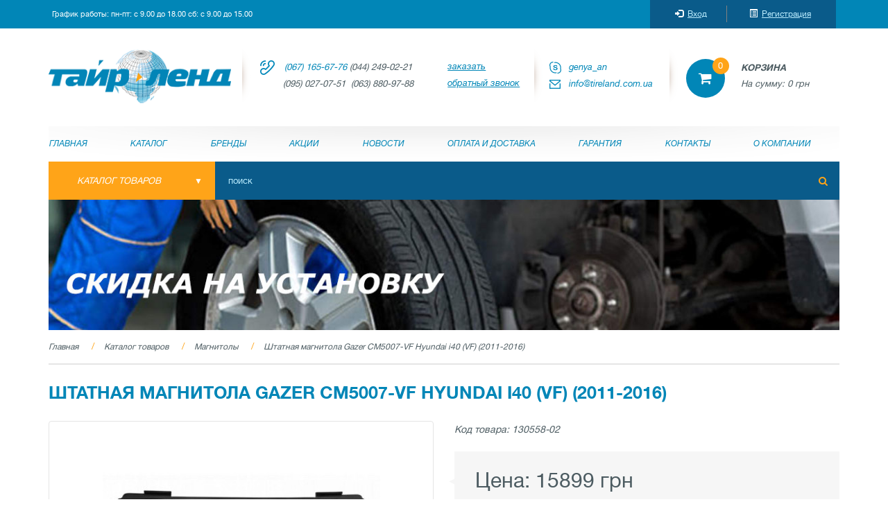

--- FILE ---
content_type: text/html; charset=utf-8
request_url: https://tireland.com.ua/katalog-tovarov/avtotovary/magnitoli/shtatnaya-magnitola-gazer-cm5007-vf-hyundai-i40-vf-2011-2016.html
body_size: 95786
content:

<style>
#rdrf411-attr30-b62abdf413e7107f1625dd4a5875ceff, 
#rdrf411-attr30-65ec1ccfb92ecf964ab9643c24f64a50,
#rdrf411-attr30-01be58fb367af9bd5ffca1f651e0aec9,
#rdrf411-attr30-3c2a4d493faea55c1ae545f891914b98,
#rdrf411-attr25-2a015bcfcaf4de8fef9ac89203990e26,
#rdrf411-attr27-55afc673cd17bf0f0f691d09cecd8ab9,
#rdrf411-attr27-13807ee8322cac565327ded905a4ac3d,
#rdrf411-attr29-6186c44ad455c3dd0c914e40ae703fe1,
#rdrf411-attr29-3982dedb6349e198af4b1fd1f39a57be,
#rdrf411-attr29-de1bbdba9f837a656ba0176fc1caf96f
{
    display : none !important;
}

.dream-filter.rdf-mobile-view
{
    position : absolute !important;
    top : 95px !important;
}

.camera_caption, .camera_link, .camera_pag {
    display : none !important;
}

.cameraContents {
    background-color : #0A5B8A !important;
    opacity: 0.95 !important;
}

</style>







<!DOCTYPE html>
<!--[if IE]><![endif]-->
<!--[if IE 8 ]><html dir="ltr" lang="ru" class="ie8"><![endif]-->
<!--[if IE 9 ]><html dir="ltr" lang="ru" class="ie9"><![endif]-->
<!--[if (gt IE 9)|!(IE)]><!-->
<html dir="ltr" lang="ru">
<!--<![endif]-->
<head>
<meta charset="UTF-8" />
<meta name="viewport" content="width=device-width, initial-scale=1">
<meta http-equiv="X-UA-Compatible" content="IE=edge">
<title>Штатная магнитола Gazer CM5007-VF Hyundai i40 (VF) (2011-2016) в интернет-магазине Тайр Ленд</title>
<base href="https://tireland.com.ua/" />
<meta name="description" content="Купить Штатная магнитола Gazer CM5007-VF Hyundai i40 (VF) (2011-2016) в интернет-магазине Тайр Ленд" />
<meta name="keywords" content= "Магнитолы GAZER" />
<!-- Global site tag (gtag.js) - Google Analytics -->
<script async src="https://www.googletagmanager.com/gtag/js?id=UA-63052938-2"></script>
<script>
  window.dataLayer = window.dataLayer || [];
  function gtag(){dataLayer.push(arguments);}
  gtag('js', new Date());

  gtag('config', 'UA-63052938-2');
</script>
<script src="catalog/view/javascript/jquery/jquery-2.1.1.min.js" type="text/javascript"></script>
<link href="catalog/view/javascript/bootstrap/css/bootstrap.min.css" rel="stylesheet" media="screen" />
<script src="catalog/view/javascript/bootstrap/js/bootstrap.min.js" type="text/javascript"></script>
<link href="catalog/view/javascript/font-awesome/css/font-awesome.min.css" rel="stylesheet" type="text/css" />
<link href='https://fonts.googleapis.com/css?family=Montserrat:400,700' rel='stylesheet' type='text/css'>
<script src="catalog/view/javascript/jquery/jquery.sidr.min.js" type="text/javascript"></script>
<link href="catalog/view/javascript/jquery/jquery.sidr.dark.css" rel="stylesheet" />
<link href="catalog/view/theme/default/stylesheet/stylesheet.css" rel="stylesheet">

<link href="catalog/view/theme/default/stylesheet/stickers.css" rel="stylesheet">
		
<link href="catalog/view/javascript/jquery/magnific/magnific-popup.css" type="text/css" rel="stylesheet" media="screen" />
<link href="catalog/view/javascript/jquery/datetimepicker/bootstrap-datetimepicker.min.css" type="text/css" rel="stylesheet" media="screen" />
<link href="catalog/view/javascript/jquery/social-likes_classic.css" type="text/css" rel="stylesheet" media="screen" />
<link href="catalog/view/javascript/jquery/owl-carousel/owl.carousel.css" type="text/css" rel="stylesheet" media="screen" />
<link href="catalog/view/javascript/popupcart_ext/popupcart_ext.css?ver=1.5" type="text/css" rel="stylesheet" media="screen" />
<link href="catalog/view/javascript/popupcart_ext/owl.carousel.css" type="text/css" rel="stylesheet" media="screen" />
<link href="catalog/view/javascript/jquery/owl-carousel/owl.transitions.css" type="text/css" rel="stylesheet" media="screen" />
<script src="catalog/view/javascript/readmore.min.js" type="text/javascript"></script>
<script src="catalog/view/javascript/multiple-accordion.js" type="text/javascript"></script>
<script src="catalog/view/javascript/common.js" type="text/javascript"></script>
<link href="https://tireland.com.ua/katalog-tovarov/avtotovary/magnitoli/shtatnaya-magnitola-gazer-cm5007-vf-hyundai-i40-vf-2011-2016.html" rel="canonical" />
<link href="https://tireland.com.ua/image/catalog/minilogo.png" rel="icon" />

<script src="catalog/view/javascript/jquery/magnific/jquery.magnific-popup.min.js" type="text/javascript"></script>
<script src="catalog/view/javascript/jquery/datetimepicker/moment.js" type="text/javascript"></script>
<script src="catalog/view/javascript/jquery/datetimepicker/bootstrap-datetimepicker.min.js" type="text/javascript"></script>
<script src="catalog/view/javascript/jquery/social-likes.min.js" type="text/javascript"></script>
<script src="catalog/view/javascript/jquery/owl-carousel/owl.carousel.min.js" type="text/javascript"></script>
<script src="catalog/view/javascript/popupcart_ext/jquery.total-storage.min.js" type="text/javascript"></script>
<script src="catalog/view/javascript/popupcart_ext/popupcart_ext.js" type="text/javascript"></script>
<script src="catalog/view/javascript/popupcart_ext/owl.carousel.min.js" type="text/javascript"></script>
<script>
  (function(i,s,o,g,r,a,m){i['GoogleAnalyticsObject']=r;i[r]=i[r]||function(){
  (i[r].q=i[r].q||[]).push(arguments)},i[r].l=1*new Date();a=s.createElement(o),
  m=s.getElementsByTagName(o)[0];a.async=1;a.src=g;m.parentNode.insertBefore(a,m)
  })(window,document,'script','https://www.google-analytics.com/analytics.js','ga');


  ga('create', 'UA-98861326-1', 'auto');
  ga('send', 'pageview');
</script>

<!--Start of Tawk.to Script-->
<script type="text/javascript">
var Tawk_API=Tawk_API||{}, Tawk_LoadStart=new Date();
(function(){
var s1=document.createElement("script"),s0=document.getElementsByTagName("script")[0];
s1.async=true;
s1.src='https://embed.tawk.to/638f2d7fdaff0e1306db2a0a/1gjjkjf1m';
s1.charset='UTF-8';
s1.setAttribute('crossorigin','*');
s0.parentNode.insertBefore(s1,s0);
})();
</script>
<!--End of Tawk.to Script--> <!-- Start SiteHeart code -->
 <script>
 (function(){
 var widget_id = 859208;
 _shcp =[{widget_id : widget_id}];
 var lang =(navigator.language || navigator.systemLanguage 
 || navigator.userLanguage ||"en")
 .substr(0,2).toLowerCase();
 var url ="widget.siteheart.com/widget/sh/"+ widget_id +"/"+ lang +"/widget.js";
 var hcc = document.createElement("script");
 hcc.type ="text/javascript";
 hcc.async =true;
 hcc.src =("https:"== document.location.protocol ?"https":"http")
 +"://"+ url;
 var s = document.getElementsByTagName("script")[0];
 s.parentNode.insertBefore(hcc, s.nextSibling);
 })();
 </script>
 <!-- End SiteHeart code -->

	<link rel="stylesheet" type="text/css" href="catalog/view/theme/default/stylesheet/fastorder1.css" />
<script src="catalog/view/javascript/newfastorder.js" type="text/javascript"></script>	
<script src="catalog/view/javascript/jquery/magnific/jquery.magnific-popup.min.js" type="text/javascript"></script>
<link media="screen" href="catalog/view/javascript/jquery/magnific/magnific-popup.css" type="text/css" rel="stylesheet">	
<script type="text/javascript" src="catalog/view/javascript/quickorder/owl-carousel/owl.carousel.min.js"></script> 
<link media="screen" href="catalog/view/javascript/quickorder/owl-carousel/owl.carousel.css" rel="stylesheet">
<script type="text/javascript">
function fastorder_open(product_id) {  
    $.magnificPopup.open({
        tLoading: '<span><i style="font-size:50px;" class="fa fa-spinner fa-pulse"></i></span>',
        items: {
        src: 'index.php?route=module/newfastorder&product_id='+product_id,
        type: 'ajax'
		}
    });
}
function fastorder_open_cart() {  
    $.magnificPopup.open({
        tLoading: '<span><i style="font-size:50px;" class="fa fa-spinner fa-pulse"></i></span>',
        items: {
        src: 'index.php?route=module/newfastordercart',
        type: 'ajax'
        }	
    });
}		
</script>

<style>
.btn-quick-order {
	background:#;
	border-color:#;
	color:#ffa418 !important;
}
.btn-quick-order:hover {
	background:#ffa418;
	border-color:#ffa418;				
}
.fast-checkout .btn-ordercart {
	background:#;
	border-color:#;
	color:#ffa418 !important;
}
.fast-checkout .btn-ordercart:hover {
	background:#ffa418;
	border-color:#ffa418;	
}

.mfp-container {height : auto !important;}


</style>


		
</head>
<body class="product-product-130558">
<nav id="top">
  <div class="container">
    <div class="top-open">График работы: пн-пт: с 9.00 до 18.00 сб: с 9.00 до 15.00</div>
    <div id="top-links" class="nav pull-right">
      <ul class="list-inline">
                <li><a href="https://tireland.com.ua/index.php?route=account/login"><span class="glyphicon glyphicon-log-in"></span>Вход</a></li>
          <li><a href="https://tireland.com.ua/simpleregister/"><span class="glyphicon glyphicon-list-alt"></span>Регистрация</a></li>
            </ul>
    </div>
  </div>
</nav>
<header>
  <div class="container">
    <div class="row header-row">
      <div class="col-xs-5 col-sm-3 col-lg-3 logo-col">
        <div id="logo">
                    <a href="https://tireland.com.ua/"><img src="https://tireland.com.ua/image/catalog/logo.png" title="Тайр Ленд" alt="Тайр Ленд" class="img-responsive" /></a>
                  </div>
      </div>
      <div class="col-xs-4 col-sm-6 col-lg-4 phone-col">
        <div class="row">
          <div class="hidden-xs col-md-8">
            <div class="phone"><a href="tel:+380671656776">(067) 165-67-76</a>&nbsp;(044) 249-02-21<br />
(095) 027-07-51&nbsp; (063) 880-97-88</div>
          </div>
          <div class="col-md-4 callback"><button data-target="#feedbackModal112" data-toggle="modal" class="btn-link" type="button">заказать обратный звонок</button></div>
        </div>
      </div>
      <div class="col-lg-2 visible-lg">
        <div class="wrap-hcol">
          <div class="header-skype"><a href="skype:genya_an">genya_an</a></div>
          <div class="header-mail"><a href="mailto:info@tireland.com.ua">info@tireland.com.ua</a></div>
        </div>
      </div>
            <a href="https://tireland.com.ua/index.php?route=product/compare" id="compare-total" class="hidden" data-toggle="tooltip" title="Сравнить"><i class="fa fa-balance-scale" aria-hidden="true"></i> <span>0</span></a>
      <div class="hidden-xs col-sm-3 col-lg-3 cart-col"><div id="cart" >
    <a class="clearfix" href="https://tireland.com.ua/index.php?route=checkout/cart">
      <div class="round-cart">
        <i class="fa fa-shopping-cart"></i><span id="cart-total">0</span>
      </div>
      <div class="info-cart">
        <div class="title">Корзина</div>
        <div class="sum-cart">На сумму: <span>0 грн</span></div>
      </div>
    </a>
</div>
</div>
      <div class="visible-xs col-mob-btn"><a id="responsive-menu-button" href="#sidr-main" class="" role="button"><i class="fa fa-bars"></i></a></div>
    </div>
  </div>
</header>
<div class="container">
  <nav id="menu" class="navbar">
      <ul class="nav">
                <li><a href="https://tireland.com.ua/">Главная</a></li>
                <li><a href="https://tireland.com.ua/katalog-tovarov/">Каталог</a></li>
                <li><a href="https://tireland.com.ua/brands/">Бренды</a></li>
                <li><a href="https://tireland.com.ua/akcii/">Акции</a></li>
                <li><a href="https://tireland.com.ua/news/">Новости</a></li>
                <li><a href="https://tireland.com.ua/delivery.html"> Оплата и доставка</a></li>
                <li><a href="https://tireland.com.ua/guarantee.html">Гарантия</a></li>
                <li><a href="https://tireland.com.ua/contacts/">Контакты</a></li>
                <li><a href="https://tireland.com.ua/o-kompanii.html">О компании</a></li>
              </ul>
  </nav>
</div>
<div class="container">
  <div class="row">    <div id="cat-menu">
	<div class="col-sm-8 col-md-9 col-sm-push-4 col-md-push-3">
	<div id="search">
  <input type="text" name="search" value="" placeholder="Поиск" />
    <button type="button" class=""><i class="fa fa-search"></i></button>
</div>	</div>
	<div class="col-sm-4 col-md-3 col-sm-pull-8 col-md-pull-9">
		<div class="left-menu">
			<ul class="list-unstyled">
		      		      		        <li class="button-cat-menu">
		        	<span>Каталог товаров</span>
		        		        		        	<ul class="list-unstyled">
			          			            			            <li><a href="https://tireland.com.ua/katalog-tovarov/shini/">Автошины</a>
			            						        			          			            			            <li><a href="https://tireland.com.ua/katalog-tovarov/diski/">Автодиски</a>
			            						        			          		          </ul>
					</li>
		        		      		      </li>
		    </ul>
		</div>
	</div>
</div>
  </div>
</div>
<div class="container page-product">
  <div class="row"><div id="slideshow0" class="owl-carousel col-xs-12" style="opacity: 1;">
    <div class="item">
        <a href="https://tireland.com.ua/akcii/akcija-skidka-pri-pokupke-shin-i-diskov-na-shinomontazh-i-uslugi-sto.html"><img src="https://tireland.com.ua/image/cache/catalog/DISCOUNT-TYRE-CHANGE-1170x193.jpg" alt="слайд2" class="img-responsive" /></a>
      </div>
    <div class="item">
        <a href="https://tireland.com.ua/news/shinniy-otel-ostavit-shiny-i-diski-na-hraneniye-v-magazine-tire-land.html"><img src="https://tireland.com.ua/image/cache/catalog/TYRESHOTEL-1170x193.jpg" alt="слайд" class="img-responsive" /></a>
      </div>
  </div>
<script type="text/javascript"><!--
$('#slideshow0').owlCarousel({
	items: 6,
	autoPlay: 5000,
	singleItem: true,
  stopOnHover: true,
	navigation: false,
	navigationText: ['<i class="fa fa-chevron-left fa-5x"></i>', '<i class="fa fa-chevron-right fa-5x"></i>'],
	pagination: false
});
--></script></div>
  <ul class="breadcrumb">
        <li><a href="https://tireland.com.ua/">Главная</a></li>
        <li><a href="https://tireland.com.ua/katalog-tovarov/">Каталог товаров</a></li>
        <li><a href="https://tireland.com.ua/katalog-tovarov/avtotovary/magnitoli/">Магнитолы</a></li>
        <li><a href="https://tireland.com.ua/katalog-tovarov/avtotovary/magnitoli/shtatnaya-magnitola-gazer-cm5007-vf-hyundai-i40-vf-2011-2016.html">Штатная магнитола Gazer CM5007-VF Hyundai i40 (VF) (2011-2016)</a></li>
      </ul>
  <h1>Штатная магнитола Gazer CM5007-VF Hyundai i40 (VF) (2011-2016)</h1>
  <div class="row">                <div id="content" class="col-sm-12">
      <div class="row">
        <div class="col-sm-6 left-col">
                        
<div class="thumbnails">
	
																																																																																																								
    	
	
	<a class="thumbnail"
		 href="https://tireland.com.ua/image/cache/catalog/avtotovary/8/images-med_01102019fdfd3-640x600-w10-83-31-10-0.jpg" title="Штатная магнитола Gazer CM5007-VF Hyundai i40 (VF) (2011-2016)"><img src="https://tireland.com.ua/image/cache/catalog/avtotovary/8/images-med_01102019fdfd3-480x400-w10-83-31-10-0.jpg" title="Штатная магнитола Gazer CM5007-VF Hyundai i40 (VF) (2011-2016)" alt="Штатная магнитола Gazer CM5007-VF Hyundai i40 (VF) (2011-2016)" /></a></div>
                                    <div id="slide-additional" class="owl-carousel">
                            <div class="image-additional">  
                                    <a class="thumbnail" href="https://tireland.com.ua/image/cache/catalog/avtotovary/8/images-med_01102019fdfd3-640x600-w10-83-31-10-0.jpg" title="Штатная магнитола Gazer CM5007-VF Hyundai i40 (VF) (2011-2016)"> <img src="https://tireland.com.ua/image/cache/catalog/avtotovary/8/images-med_01102019fdfd3-80x80.jpg" title="Штатная магнитола Gazer CM5007-VF Hyundai i40 (VF) (2011-2016)" alt="Штатная магнитола Gazer CM5007-VF Hyundai i40 (VF) (2011-2016)" /></a>
                           </div>
                          </div>
                    </div> <!-- end .left-col -->
        <div class="col-sm-6 right-col">
          <div class="articul">Код товара: 130558-02</div>
          <div class="price-row">
          Цена:                         <span class='autocalc-product-price'>15899 грн</span>                    </div>
          <div class="form-group clearfix">
            <input type="number" min="1" name="quantity" value="1" size="2" id="input-quantity" class="form-control" />
            <input type="hidden" name="product_id" value="130558" />
            <button type="button" id="button-cart" data-loading-text="Загрузка..." class="btn"><i class="fa fa-shopping-cart"></i> Купить</button>

<button class="btn-quick-order btn" type="button" onclick="fastorder_open(130558);" title="купить в один клик">
		<span>купить в один клик</span>			
</button>	
			
		
          </div>
                    <div class="clearfix">
            <div class="stock"><p><i class="instock nostock">&#9679;</i> Нет в наличии </p></div>
            <button type="button" class="btn btn-link btn-compare" title="В сравнение" onclick="compare.add('130558');"><i class="fa fa-balance-scale" aria-hidden="true"></i> В сравнение</button>
          </div>
          <div class="soc-block">
            <div class="social-likes">
              <!-- <div class="vkontakte" title="Поделиться ссылкой во Вконтакте">Вконтакте</div> -->
              <div class="plusone" title="Поделиться ссылкой в Гугл-плюсе">Google+</div>
              <div class="facebook" title="Поделиться ссылкой на Фейсбуке">Facebook</div>
              <div class="twitter" title="Поделиться ссылкой в Твиттере">Twitter</div>
            </div>
          </div>
              <div class="row"><div class="col-xs-4 col-sm-12 col-md-4 box-prod-info">  <div class="prod-info-title">ДОСТАВКА</div>
<div class="prod-info-descr">По Украине: Новая Почта - от 39грн. </div><div class="prod-info-descr">(предоплата - 10 %); </div>
<div class="prod-info-descr">по Киеву - 100грн.  </div>
</div>
<div class="col-xs-4 col-sm-12 col-md-4 box-prod-info">  <div class="prod-info-title">ОПЛАТА</div>
<div class="prod-info-descr">Наличными курьеру; </div>
<div class="prod-info-descr">Безналичная с НДС;</div><div class="prod-info-descr">Наложенный платеж;</div><div class="prod-info-descr">Privat24.</div>
</div>
<div class="col-xs-4 col-sm-12 col-md-4 box-prod-info">  <div class="prod-info-title">ГАРАНТИЯ</div>
<div class="prod-info-descr">	Обмен/возврат товара надлежащего качества в течение 14 дней.<br>Официальная гарантия производителя от 1 года.  </div>
</div></div>            <div id="product">
                      </div> <!-- end options -->
        </div>
      </div> <!-- end .right-col -->
      <div class="row">
        <div class="col-sm-6">
          <div id="parameter">
                      </div>
          <div id="description">
            <h3>Описание</h3>
            <h2> Штатная магнитола Gazer CM5007-VF Hyundai i40 (VF) (2011-2016)</h2> <p> 	 </p> <p style="text-align: justify;"> 	</p> <p style="text-align: justify;"> 	 </p> <p style="text-align: justify;"> 	 </p>  	<h1 itemprop="name" style="box-sizing: border-box; font-size: 24px; line-height: 33px; font-family: "Roboto Condensed", sans-serif; font-weight: 500; color: rgb(0, 166, 82); margin: 0px !important;"> 		 </h1> 	<h1 itemprop="name" style="box-sizing: border-box; font-size: 24px; line-height: 33px; font-family: "Roboto Condensed", sans-serif; font-weight: 500; color: rgb(3, 127, 65); text-decoration-line: underline; margin: 0px !important;"> 		<strong>Gazer CM5007-VF</strong></h1>  <p style="text-align: justify;"> 	<strong>Автомобильная мультимедийная система с антибликовым 7” HD дисплеем (1024x600) для Hyundai i40 (VF) 2011-2016</strong></p> <h2 style="box-sizing: border-box; font-size: 17px; margin-top: 0px; margin-bottom: 0px; font-weight: 500; font-family: Roboto, arial, sans-serif; padding: 18px 0px 0px; color: rgb(109, 110, 113); text-align: justify;"> 	<strong>Максимальная скорость работы и Hi-Fi качество звука</strong></h2> <p style="box-sizing: border-box; font-family: Roboto, sans-serif; line-height: 21px; font-size: 15px; padding: 16px 0px 1px; margin: 0px !important; text-align: justify;"> 	Аппаратная платформа - это мощнейший 4-ядерный процессор с рабочей частотой 1,5 ГГц, оперативная память 2 Gb, флэш память 16 Gb, один слот для карт памяти формата micro SD позволяют расширить хранилище до общего объема 64 Gb, Android 8.1, а также возможность подключить внешний USB жесткий диск до 1 Tb.</p> <p style="box-sizing: border-box; font-family: Roboto, sans-serif; line-height: 21px; font-size: 15px; padding: 16px 0px 1px; margin: 0px !important; text-align: justify;"> 	Усилитель класса Hi-Fi обеспечивает высокое качество звучания, которое не уступает оригинальным звуковым системам автопроизводителей. Высокая мощность 4х60 Вт, отдельное управление уровнем громкости сабвуфера, 9-полосный эквалайзер с девятью предустановленными режимами звучания, калибровкой акустического центра и функцией объемного звучания Loud.</p> <h2 style="box-sizing: border-box; font-size: 17px; margin-top: 0px; margin-bottom: 0px; font-weight: 500; font-family: Roboto, arial, sans-serif; padding: 18px 0px 0px; color: rgb(109, 110, 113); text-align: justify;"> 	<strong>7 дюймовый HD дисплей с антибликовым покрытием</strong></h2> <p style="box-sizing: border-box; font-family: Roboto, sans-serif; line-height: 21px; font-size: 15px; padding: 16px 0px 1px; margin: 0px !important; text-align: justify;"> 	Дисплей с диагональю 7” и разрешением экрана 1024x600. Емкостный сенсор с поддержкой мультитач (5 точек), позволяет очень точно управлять магнитолой. Экран приятно удивит Вас легкостью откликов на касание и скоростью работы системы. Антибликовое покрытие экрана практически полностью убирает отражение или лучи солнца и поддерживает высокое качество изображения под любым углом и при любых погодных условиях.</p> <h2 style="box-sizing: border-box; font-size: 17px; margin-top: 0px; margin-bottom: 0px; font-weight: 500; font-family: Roboto, arial, sans-serif; padding: 18px 0px 0px; color: rgb(109, 110, 113); text-align: justify;"> 	<strong>Полная интеграция с автомобилем по CAN и голосовое управление</strong></h2> <p style="box-sizing: border-box; font-family: Roboto, sans-serif; line-height: 21px; font-size: 15px; padding: 16px 0px 1px; margin: 0px !important; text-align: justify;"> 	Каждая модель мультимедийной системы Gazer разработана для конкретного автомобиля или модельного ряда. В зависимости от комплектации, года выпуска и модели автомобиля, мультимедийная система поддерживает работу с бортовым компьютером. При подключении мультимедийного центра к CAN шине, управление системой осуществляется бортовым компьютером автомобиля с поддержкой всех функций. Основные показатели панели приборов, индикация открытых дверей, климат контроль и т.д. Также возможно управление штатными кнопками рулевого колеса и персонализация кнопок рулевого колеса.</p> <p style="box-sizing: border-box; font-family: Roboto, sans-serif; line-height: 21px; font-size: 15px; padding: 16px 0px 1px; margin: 0px !important; text-align: justify;"> 	Функция голосового управления OK-Google в исполнении штатной магнитолы интегрируются в ваш автомобиль и способствует удобству работы с системой во время дорожного движения.</p> <h2 style="box-sizing: border-box; font-size: 17px; margin-top: 0px; margin-bottom: 0px; font-weight: 500; font-family: Roboto, arial, sans-serif; padding: 18px 0px 0px; color: rgb(109, 110, 113); text-align: justify;"> 	<strong>GPS навигация с возможностью выбора платформы и карт</strong></h2> <p style="box-sizing: border-box; font-family: Roboto, sans-serif; line-height: 21px; font-size: 15px; padding: 16px 0px 1px; margin: 0px !important; text-align: justify;"> 	Online и Offline навигационные приложения дают возможность с высочайшей точностью ориентироваться на местности и прокладывать оптимальные маршруты, отталкиваясь от отображения пробок. При персональном использовании возможна установка навигаторов и карт из Play Market. Быстрая скорость соединения, прорисовка 3D объектов в трехмерных картах, ориентация по компасу, информация о нахождении над уровнем моря, точность построения маршрута - делают <em style="box-sizing: border-box;">мультимедийные системы</em> Gazer лидером на рынке.</p> <h2 style="box-sizing: border-box; font-size: 17px; margin-top: 0px; margin-bottom: 0px; font-weight: 500; font-family: Roboto, arial, sans-serif; padding: 18px 0px 0px; color: rgb(109, 110, 113); text-align: justify;"> 	<strong>Bluetooth c отличным микрофоном и передачей информации о треке</strong></h2> <p style="box-sizing: border-box; font-family: Roboto, sans-serif; line-height: 21px; font-size: 15px; padding: 16px 0px 1px; margin: 0px !important; text-align: justify;"> 	Возможность синхронизации нескольких устройств и обмена данными, управление телефонной книгой с экрана <em style="box-sizing: border-box;">мультимедийной системы</em> и функция HandsFree позволяют оставаться участником дорожного движения, не отвлекаясь на мобильные устройства.</p> <p style="box-sizing: border-box; font-family: Roboto, sans-serif; line-height: 21px; font-size: 15px; padding: 16px 0px 1px; margin: 0px !important; text-align: justify;"> 	Встроенный в систему микрофон с широкой диаграммой направленности, дает возможность свободного общения с собеседником из любой точки салона. Также с Gazer CM5007-VF Вы можете прослушивать и переключать плейлист мобильного устройства, при этом вся информация о треках отображается на экране мультимедийной системы Gazer.</p> <h2 style="box-sizing: border-box; font-size: 17px; margin-top: 0px; margin-bottom: 0px; font-weight: 500; font-family: Roboto, arial, sans-serif; padding: 18px 0px 0px; color: rgb(109, 110, 113); text-align: justify;"> 	<strong>Wi-Fi и поддержка 3G/4G модемов</strong></h2> <p style="box-sizing: border-box; font-family: Roboto, sans-serif; line-height: 21px; font-size: 15px; padding: 16px 0px 1px; margin: 0px !important; text-align: justify;"> 	Также в мультимедийной системе Gazer CM5007-VF встроен Wi-Fi и осуществлена поддержка 3G4Gмодемов. Установка приложений, работа с навигацией, YouTube и другие мультимедиа, социальные сети и мессенджеры. Быть всегда на связи с близкими и получать свежие новости, смотреть любимые фильмы и общаться по видеосвязи. Все это возможно, благодаря беспроводному Wi-Fiсоединению <em style="box-sizing: border-box;">мультимедийной системы</em> и USB подключению внешних модемов.</p> <p style="box-sizing: border-box; font-family: Roboto, sans-serif; line-height: 21px; font-size: 15px; padding: 16px 0px 1px; margin: 0px !important; text-align: justify;"> 	Вставьте модем в USB разъем мультимедийной системы, и через несколько секунд подключение к сети Интернет произойдет автоматически без каких-либо настроек. Также, Вы можете использовать Ваш смартфон или переносную Wi-Fi точку доступа для подключения мультимедийной системы к сети Интернет.</p> <h2 style="box-sizing: border-box; font-size: 17px; margin-top: 0px; margin-bottom: 0px; font-weight: 500; font-family: Roboto, arial, sans-serif; padding: 18px 0px 0px; color: rgb(109, 110, 113); text-align: justify;"> 	<strong>Поддержка подключения смартфонов по AirPlay и MirrorLink</strong></h2> <p style="box-sizing: border-box; font-family: Roboto, sans-serif; line-height: 21px; font-size: 15px; padding: 16px 0px 1px; margin: 0px !important; text-align: justify;"> 	Дублирование экрана смартфона на монитор Gazer CM5007-VF стало возможно, благодаря функциям AirPlay (iOS) и MirrorLink (Android). Мультимедиа или GPS навигация на 7 дюймовом дисплее способствует удобству совместного просмотра данных. Теперь делиться впечатлениями стало намного удобнее, ведь просмотр фото с 5 дюймового дисплея смартфона на 7 монитор системы Gazer стал реален.</p> <h2 style="box-sizing: border-box; font-size: 17px; margin-top: 0px; margin-bottom: 0px; font-weight: 500; font-family: Roboto, arial, sans-serif; padding: 18px 0px 0px; color: rgb(109, 110, 113); text-align: justify;"> 	<strong>Улучшенный прием FM радио, поддержка DAB/DAB+</strong></h2> <p style="box-sizing: border-box; font-family: Roboto, sans-serif; line-height: 21px; font-size: 15px; padding: 16px 0px 1px; margin: 0px !important; text-align: justify;"> 	Улучшенная система приема FM тюнера и установка фильтров сигнала значительно повысили качество звука в Gazer CM5007-VF. Автоматическая настройка радиостанций с функцией сохранения и точечная ручная подстройка частот делают тюнер гибким и удобным в эксплуатации. Функция RDS дает возможность видеть не только частоту радиостанции, но и ее название. Поддержка подключения аксессуара DAB/DAB+ (digital audio broadcasting) или цифровое звуковое радиовещание приемника, позволяет прослушивать цифровые радиостанции в регионах, где ведется цифровое радио вещание.</p> <h2 style="box-sizing: border-box; font-size: 17px; margin-top: 0px; margin-bottom: 0px; font-weight: 500; font-family: Roboto, arial, sans-serif; padding: 18px 0px 0px; color: rgb(109, 110, 113); text-align: justify;"> 	<strong>Подключение камер заднего/переднего вида, прорисовка траектории и отображение оригинального парковочного ассистента</strong></h2> <p style="box-sizing: border-box; font-family: Roboto, sans-serif; line-height: 21px; font-size: 15px; padding: 16px 0px 1px; margin: 0px !important; text-align: justify;"> 	Возможность подключения камер заднего/переднего вида, прорисовка траектории и отображение оригинального парковочного ассистента будет существенным плюсом для городских автомобилистов. Парковка в новых местах станет удобной, если на борту автомобиля установлены дополнительные камеры и парковочные системы или система кругового обзора. С системой Gazer CM5007-VF переключение между камерами происходит практически мгновенно и занять парковочное место будет возможно просто глядя на монитор устройства. Возможность подключения к Gazer CM5007-VF штатных аксессуаров, оригинальной камеры и оригинального парковочного ассистента.</p> <h2 style="box-sizing: border-box; font-size: 17px; margin-top: 0px; margin-bottom: 0px; font-weight: 500; font-family: Roboto, arial, sans-serif; padding: 18px 0px 0px; color: rgb(109, 110, 113); text-align: justify;"> 	<strong>Режим ожидания StandBy с нулевым энергопотреблением</strong></h2> <p style="box-sizing: border-box; font-family: Roboto, sans-serif; line-height: 21px; font-size: 15px; padding: 16px 0px 1px; margin: 0px !important; text-align: justify;"> 	В режиме StandBy Gazer CM5007-VF потребляет 0 Вт электричества. Устройство выходит из режима ожидания автоматически и мгновенно при следующем запуске двигателя. StandBy дает Вам возможность быть всегда на шаг впереди и не тратить время на постоянную загрузку системы. Сохранение в памяти устройства всех активных приложений позволяет продолжить работу с заданным маршрутом навигатора, начать просмотр фильма с момента его остановки. В режиме StandBy система может находиться до одного часа (с момента отключения бортового компьютера автомобиля). Энергоэффективность устройства позволяет сохранить заряд аккумулятора и использовать его ресурс намного дольше.</p> <h2 style="box-sizing: border-box; font-size: 17px; margin-top: 0px; margin-bottom: 0px; font-weight: 500; font-family: Roboto, arial, sans-serif; padding: 18px 0px 0px; color: rgb(109, 110, 113); text-align: justify;"> 	<strong>Поддержка нескольких USB устройств, внешних мониторов и Т2</strong></h2> <p style="box-sizing: border-box; font-family: Roboto, sans-serif; line-height: 21px; font-size: 15px; padding: 16px 0px 1px; margin: 0px !important; text-align: justify;"> 	Вы всегда можете расширить функциональность <em style="box-sizing: border-box;">мультимедийной системы</em> Gazer с помощью подключения различных внешних устройств, таких как цифровой телевизионный ресивер DVB-T2, внешний аналоговый аудио и видеоисточник, цифровые устройства управления. Использование USB разветвителя (USB-hub) способствует подключению нескольких USB устройств одновременно. Возможность подключения к Gazer CM5007-VF двух дополнительных внешних мониторов позволит пассажирам в салоне с максимальным комфортом наслаждаться фильмами или видео.</p> <h2 style="box-sizing: border-box; font-size: 17px; margin-top: 0px; margin-bottom: 0px; font-weight: 500; font-family: Roboto, arial, sans-serif; padding: 18px 0px 0px; color: rgb(109, 110, 113); text-align: justify;"> 	<strong>Аксессуары</strong></h2> <p style="box-sizing: border-box; font-family: Roboto, sans-serif; line-height: 21px; font-size: 15px; padding: 16px 0px 1px; margin: 0px !important; text-align: justify;"> 	Кроме этого, <em style="box-sizing: border-box;">мультимедийная система</em> Gazer полностью совместима с автомобильными видеорегистраторами <a alt="регистратор c rca" href="https://www.gazer.com/ua_ru/carelectronics/products/dashcameras/gazer-f715/" rel="follow" style="box-sizing: border-box; transition: color 0.2s ease-in-out 0s, border-color 0.2s ease-in-out 0s, background-color 0.2s ease-in-out 0s; color: rgb(51, 122, 183); text-decoration-line: none; background-color: transparent;" target="_blank" title="Автомобильный регистратор с подключением к мультимедийной системе">Gazer F715</a>, <a alt="регистратор c wi fi" href="https://www.gazer.com/ua_ru/carelectronics/products/dashcameras/gazer-f720/" rel="follow" style="box-sizing: border-box; transition: color 0.2s ease-in-out 0s, border-color 0.2s ease-in-out 0s, background-color 0.2s ease-in-out 0s; color: rgb(51, 122, 183); text-decoration-line: none; background-color: transparent;" target="_blank" title="Автомобильный регистратор с Wi-Fi">Gazer F720</a>, <a alt="видеорегистратор с wi-fi, видеорегистратор с gps" href="https://www.gazer.com/ua_ru/carelectronics/products/dashcameras/gazer-f735g/" rel="follow" style="box-sizing: border-box; transition: color 0.2s ease-in-out 0s, border-color 0.2s ease-in-out 0s, background-color 0.2s ease-in-out 0s; color: rgb(51, 122, 183); text-decoration-line: none; background-color: transparent;" target="_blank" title="Видеорегистратор с GPS и Wi-Fi">Gazer F735g</a> и видеокамерами заднего вида Gazer. Оцените уникальные преимущества использования <a alt="выбрать автомобыльную камеру" href="https://www.gazer.com/vehicle-backup-cameras/ua_ru.html" rel="follow" style="box-sizing: border-box; transition: color 0.2s ease-in-out 0s, border-color 0.2s ease-in-out 0s, background-color 0.2s ease-in-out 0s; color: rgb(51, 122, 183); text-decoration-line: none; background-color: transparent;" target="_blank" title="видеокамеры заднего вида">видеокамеры заднего вида</a> с мультимедийным центром Gazer. Вам не нужно ожидать полной загрузки системы - изображение с видеокамеры поступает на мультимедийный экран в считанные секунды после запуска двигателя при включении задней передачи.</p> <h2 style="box-sizing: border-box; font-size: 17px; margin-top: 0px; margin-bottom: 0px; font-weight: 500; font-family: Roboto, arial, sans-serif; padding: 18px 0px 0px; color: rgb(109, 110, 113); text-align: justify;"> 	<strong style="font-size: 14px; font-family: tahoma, geneva, sans-serif; color: rgb(0, 0, 0);">Технические характеристики:</strong></h2> <table border="1" cellpadding="0" cellspacing="0" style="width: 750px" width="544"> 	<tbody> 		<tr> 			<td style="width:258px;height:20px;"> 				<p style="text-align: justify;"> 					Операционная система</p> 			</td> 			<td style="width:287px;height:20px;"> 				<p style="text-align: justify;"> 					Android 8.1</p> 			</td> 		</tr> 		<tr> 			<td style="width:258px;height:20px;"> 				<p style="text-align: justify;"> 					Процессор CPU</p> 			</td> 			<td style="width:287px;height:20px;"> 				<p style="text-align: justify;"> 					Quad Core 1,5 GHz</p> 			</td> 		</tr> 		<tr> 			<td style="width:258px;height:20px;"> 				<p style="text-align: justify;"> 					Оперативная память RAM</p> 			</td> 			<td style="width:287px;height:20px;"> 				<p style="text-align: justify;"> 					2Gb</p> 			</td> 		</tr> 		<tr> 			<td style="width:258px;height:20px;"> 				<p style="text-align: justify;"> 					Встроенная память ROM</p> 			</td> 			<td style="width:287px;height:20px;"> 				<p style="text-align: justify;"> 					16Gb</p> 			</td> 		</tr> 		<tr> 			<td style="width:258px;height:38px;"> 				<p style="text-align: justify;"> 					Аппаратное ускорение трехмерной графики</p> 			</td> 			<td style="width:287px;height:38px;"> 				<p style="text-align: justify;"> 					Да</p> 			</td> 		</tr> 		<tr> 			<td style="width:258px;height:20px;"> 				<p style="text-align: justify;"> 					HD аппаратный декодер</p> 			</td> 			<td style="width:287px;height:20px;"> 				<p style="text-align: justify;"> 					Да</p> 			</td> 		</tr> 		<tr> 			<td style="width:258px;height:38px;"> 				<p style="text-align: justify;"> 					Дисплей</p> 			</td> 			<td style="width:287px;height:38px;"> 				<p style="text-align: justify;"> 					7" IPS, HD Антибликовый емкостный с поддержкой мультитач.</p> 			</td> 		</tr> 		<tr> 			<td style="width:258px;height:20px;"> 				<p style="text-align: justify;"> 					Разрешение дисплея</p> 			</td> 			<td style="width:287px;height:20px;"> 				<p style="text-align: justify;"> 					1024x600</p> 			</td> 		</tr> 		<tr> 			<td style="width:258px;height:38px;"> 				<p style="text-align: justify;"> 					Система цветности для видеовхода</p> 			</td> 			<td style="width:287px;height:38px;"> 				<p style="text-align: justify;"> 					NTSC/PAL</p> 			</td> 		</tr> 		<tr> 			<td style="width:258px;height:20px;"> 				<p style="text-align: justify;"> 					Звуковой процессор</p> 			</td> 			<td style="width:287px;height:20px;"> 				<p style="text-align: justify;"> 					DSP TDA7851</p> 			</td> 		</tr> 		<tr> 			<td style="width:258px;height:20px;"> 				<p style="text-align: justify;"> 					Выходная мощность</p> 			</td> 			<td style="width:287px;height:20px;"> 				<p style="text-align: justify;"> 					4х60W</p> 			</td> 		</tr> 		<tr> 			<td style="width:258px;height:38px;"> 				<p style="text-align: justify;"> 					Настройки звука</p> 			</td> 			<td style="width:287px;height:38px;"> 				<p style="text-align: justify;"> 					9-ти полосный параметрический эквалайзер</p> 			</td> 		</tr> 		<tr> 			<td style="width:258px;height:20px;"> 				<p style="text-align: justify;"> 					Выходы</p> 			</td> 			<td style="width:287px;height:20px;"> 				<p style="text-align: justify;"> 					Линейный аудиовыход 4.1, 2x AV out</p> 			</td> 		</tr> 		<tr> 			<td style="width:258px;height:57px;"> 				<p style="text-align: justify;"> 					Входы</p> 			</td> 			<td style="width:287px;height:57px;"> 				<p style="text-align: justify;"> 					2x AV in, 2x Camera in (камеры заднего и переднего* вида (* <em>передняя камера опционально</em>))</p> 			</td> 		</tr> 		<tr> 			<td style="width:258px;height:171px;"> 				<p style="text-align: justify;"> 					Bluetooth</p> 			</td> 			<td style="width:287px;height:171px;"> 				<p style="text-align: justify;"> 					Громкая связь, идентификация абонента, входящие/исходящие/пропущенные вызовы, A2DP - потоковое прослушивание музыки с телефона с названиями композиций, телефонная книга, AVRCP (профиль дистанционного управление Аудио/Видео)</p> 			</td> 		</tr> 		<tr> 			<td style="width:258px;height:38px;"> 				<p style="text-align: justify;"> 					Беспроводная потоковая передача медиаданных</p> 			</td> 			<td style="width:287px;height:38px;"> 				<p style="text-align: justify;"> 					AirPlay (iOS), Mirrorlink (Android), MHL (Android)</p> 			</td> 		</tr> 		<tr> 			<td style="width:258px;height:38px;"> 				<p style="text-align: justify;"> 					GPS</p> 			</td> 			<td style="width:287px;height:38px;"> 				<p style="text-align: justify;"> 					Выносная GPS-антенна, поддержка 2D/3D приложений для навигации</p> 			</td> 		</tr> 		<tr> 			<td style="width:258px;height:38px;"> 				<p style="text-align: justify;"> 					Поддержка приложений навигации</p> 			</td> 			<td style="width:287px;height:38px;"> 				<p style="text-align: justify;"> 					Google Карты, Navitel, iGo, Ситигид, Here We Go</p> 			</td> 		</tr> 		<tr> 			<td style="width:258px;height:20px;"> 				<p style="text-align: justify;"> 					Диапазон FM частот</p> 			</td> 			<td style="width:287px;height:20px;"> 				<p style="text-align: justify;"> 					87,5-108,0 МГц</p> 			</td> 		</tr> 		<tr> 			<td style="width:258px;height:20px;"> 				<p style="text-align: justify;"> 					Диапазон АМ частот</p> 			</td> 			<td style="width:287px;height:20px;"> 				<p style="text-align: justify;"> 					522-1620 КГц</p> 			</td> 		</tr> 		<tr> 			<td style="width:258px;height:38px;"> 				<p style="text-align: justify;"> 					Поддержка SD/USB</p> 			</td> 			<td style="width:287px;height:38px;"> 				<p style="text-align: justify;"> 					microSDHC до 32 Гб, USB Flash до 32Гб</p> 			</td> 		</tr> 		<tr> 			<td style="width:258px;height:38px;"> 				<p style="text-align: justify;"> 					Воспроизведение форматов</p> 			</td> 			<td style="width:287px;height:38px;"> 				<p style="text-align: justify;"> 					MP3 / WMA / WAV / FLAC / ALAC / APE / AAC / MP4 / AVI / MKV / FLV / XVID / DivX</p> 			</td> 		</tr> 		<tr> 			<td style="width:258px;height:38px;"> 				<p style="text-align: justify;"> 					Беспроводные сети</p> 			</td> 			<td style="width:287px;height:38px;"> 				<p style="text-align: justify;"> 					Wi-Fi, Bluetooth 4.2, подключение внешнего USB 3G модема (WCDMA)</p> 			</td> 		</tr> 		<tr> 			<td style="width:258px;height:76px;"> 				<p style="text-align: justify;"> 					Функция управления с рулевого колеса</p> 			</td> 			<td style="width:287px;height:76px;"> 				<p style="text-align: justify;"> 					Управление штатными кнопками рулевого колеса, возможность персонализации кнопок рулевого колеса</p> 			</td> 		</tr> 		<tr> 			<td style="width:258px;height:20px;"> 				<p style="text-align: justify;"> 					DVD</p> 			</td> 			<td style="width:287px;height:20px;"> 				<p style="text-align: justify;"> 					Да</p> 			</td> 		</tr> 		<tr> 			<td style="width:258px;height:114px;"> 				<p style="text-align: justify;"> 					Интерфейсы</p> 			</td> 			<td style="width:287px;height:114px;"> 				<p style="text-align: justify;"> 					GPS, Wi-Fi, Bluetooth 4.2, microSDHC, 2x AV in, USB, 4.1 Line out, 2x A/V out, подключение внешнего USB 3G модема, 2x Camera in для камер заднего и переднего* вида (* <em>передняя камера опционально</em>)</p> 			</td> 		</tr> 		<tr> 			<td style="width:258px;height:76px;"> 				<p style="text-align: justify;"> 					Комплектация</p> 			</td> 			<td style="width:287px;height:76px;"> 				<p style="text-align: justify;"> 					Кабель подключения питания, кабель подключения динамиков, Audio out кабель, Video in/out кабель, микрофон, GPS-антенна, кабель USB</p> 			</td> 		</tr> 		<tr> 			<td style="width:258px;height:20px;"> 				<p style="text-align: justify;"> 					Питание</p> 			</td> 			<td style="width:287px;height:20px;"> 				<p style="text-align: justify;"> 					DC 12V</p> 			</td> 		</tr> 		<tr> 			<td style="width:258px;height:20px;"> 				<p style="text-align: justify;"> 					Рабочая температура</p> 			</td> 			<td style="width:287px;height:20px;"> 				<p style="text-align: justify;"> 					-20°C - +70°C</p> 			</td> 		</tr> 		<tr> 			<td style="width:258px;height:20px;"> 				<p style="text-align: justify;"> 					Температура хранения</p> 			</td> 			<td style="width:287px;height:20px;"> 				<p style="text-align: justify;"> 					-30°C - +80°C</p> 			</td> 		</tr> 	</tbody> </table> <p style="text-align: justify;"> 	 </p> <p style="text-align: justify;"> 	<strong style="font-family: tahoma, geneva, sans-serif; font-size: 14px; color: rgb(0, 0, 0);">Комплектация:</strong></p> <p style="text-align: justify;"> 	 </p>          </div>
        </div>
        <div class="col-sm-6 col-review">
                      <div class="tab-pane" id="tab-review">
              <form class="form-horizontal" id="form-review">
                <h3>Ваша оценка этого товара</h3>
                                <div class="form-group required">
                  <div class="col-sm-12">
                  <div id="rating-updated" class="icon-large-stars-0">
                    <input type="radio" name="rating" value="1" class="rating-hide" />
                    <input type="radio" name="rating" value="2" class="rating-hide" />
                    <input type="radio" name="rating" value="3" class="rating-hide" />
                    <input type="radio" name="rating" value="4" class="rating-hide" />
                    <input type="radio" name="rating" value="5"  class="rating-hide" />
                  </div>
                  </div>
                </div>
                <div class="form-group required">
                  <div class="col-sm-12">
                    <label class="control-label" for="input-name">Ваше имя</label>
                    <input type="text" name="name" value="" id="input-name" class="form-control" />
                  </div>
                </div>
                <div class="form-group required">
                  <div class="col-sm-12">
                    <label class="control-label" for="input-review">Ваш комментарий</label>
                    <textarea name="text" rows="5" id="input-review" class="form-control"></textarea>
                    <div class="help-block"><span style="color: #FF0000;">Примечание:</span> HTML разметка не поддерживается! Используйте обычный текст.</div>
                  </div>
                </div>
                                <div class="buttons clearfix">
                    <button type="button" id="button-review" data-loading-text="Загрузка..." class="btn btn-primary">Отправить отзыв</button>
                </div>
                                <h3 class="review-title">Отзывы покупателей</h3>
                <div id="review"></div>
              </form>
            </div>
                    </div> <!-- end .col-review -->
      </div>
      <hr class="cat-hr">
            <h3 class="related">Похожие товары</h3>
      <div class="row">
        <div id="slide-related" class="owl-carousel">
                    <div class="product-layout">
            <div class="product-thumb transition">
              
<div class="image">
	
																																																																																																							
    
	
		<a href="https://tireland.com.ua/katalog-tovarov/avtotovary/magnitoli/shtatnaya-magnitola-gazer-cm5509-tyt-toyota-prado-j120-2002-2009.html"><img src="https://tireland.com.ua/image/cache/catalog/avtotovary/4/images-med_f224f43-180x180.jpg" alt="Штатная магнитола Gazer CM5509-TYT Toyota Prado (J120) (2002-2009)" title="Штатная магнитола Gazer CM5509-TYT Toyota Prado (J120) (2002-2009)" class="img-responsive" /></a></div>
              <div class="caption">
                <div class="title-prod"><a href="https://tireland.com.ua/katalog-tovarov/avtotovary/magnitoli/shtatnaya-magnitola-gazer-cm5509-tyt-toyota-prado-j120-2002-2009.html">Штатная магнитола Gazer CM5509-TYT Toyota Prado (J120) (2002-2009)</a></div>
                                <p class="price">
                Цена:                                     15899 грн                                                    </p>
                              </div>
              <div class="button-group clearfix">
                <button type="button" onclick="cart.add('130624');"><i class="fa fa-shopping-cart"></i> Купить</button>
                <button type="button" data-toggle="tooltip" title="В сравнение" onclick="compare.add('130624');"><i class="fa fa-balance-scale" aria-hidden="true"></i></button>
              </div>
            </div>
          </div>
                    <div class="product-layout">
            <div class="product-thumb transition">
              
<div class="image">
	
																																																																																																							
    
	
		<a href="https://tireland.com.ua/katalog-tovarov/avtotovary/magnitoli/shtatnaya-magnitola-gazer-cm5510-j11-nissan-qashqai-x-trail-2013-2016.html"><img src="https://tireland.com.ua/image/cache/catalog/avtotovary/0/images-med_21062019vcv92-180x180.jpg" alt="Штатная магнитола Gazer CM5510-J11 Nissan Qashqai, X-Trail (2013- 2016)" title="Штатная магнитола Gazer CM5510-J11 Nissan Qashqai, X-Trail (2013- 2016)" class="img-responsive" /></a></div>
              <div class="caption">
                <div class="title-prod"><a href="https://tireland.com.ua/katalog-tovarov/avtotovary/magnitoli/shtatnaya-magnitola-gazer-cm5510-j11-nissan-qashqai-x-trail-2013-2016.html">Штатная магнитола Gazer CM5510-J11 Nissan Qashqai, X-Trail (2013- 2016)</a></div>
                                <p class="price">
                Цена:                                     15899 грн                                                    </p>
                              </div>
              <div class="button-group clearfix">
                <button type="button" onclick="cart.add('130640');"><i class="fa fa-shopping-cart"></i> Купить</button>
                <button type="button" data-toggle="tooltip" title="В сравнение" onclick="compare.add('130640');"><i class="fa fa-balance-scale" aria-hidden="true"></i></button>
              </div>
            </div>
          </div>
                    <div class="product-layout">
            <div class="product-thumb transition">
              
<div class="image">
	
																																																																																																							
    
	
		<a href="https://tireland.com.ua/katalog-tovarov/avtotovary/magnitoli/shtatnaya-magnitola-gazer-cm5007-e46-bmw-3-e46-1998-2004.html"><img src="https://tireland.com.ua/image/cache/catalog/avtotovary/2/images-med_23052019gfd92-180x180.jpg" alt="Штатная магнитола Gazer CM5007-E46 BMW 3 (E46) (1998-2004)" title="Штатная магнитола Gazer CM5007-E46 BMW 3 (E46) (1998-2004)" class="img-responsive" /></a></div>
              <div class="caption">
                <div class="title-prod"><a href="https://tireland.com.ua/katalog-tovarov/avtotovary/magnitoli/shtatnaya-magnitola-gazer-cm5007-e46-bmw-3-e46-1998-2004.html">Штатная магнитола Gazer CM5007-E46 BMW 3 (E46) (1998-2004)</a></div>
                                <p class="price">
                Цена:                                     15899 грн                                                    </p>
                              </div>
              <div class="button-group clearfix">
                <button type="button" onclick="cart.add('130532');"><i class="fa fa-shopping-cart"></i> Купить</button>
                <button type="button" data-toggle="tooltip" title="В сравнение" onclick="compare.add('130532');"><i class="fa fa-balance-scale" aria-hidden="true"></i></button>
              </div>
            </div>
          </div>
                    <div class="product-layout">
            <div class="product-thumb transition">
              
<div class="image">
	
																																																																																																							
    
	
		<a href="https://tireland.com.ua/katalog-tovarov/avtotovary/magnitoli/shtatnaya-magnitola-gazer-cm5007-a30-toyota-rav-4-a30-2006-2012.html"><img src="https://tireland.com.ua/image/cache/catalog/avtotovary/1/images-med_10062019ggdf96-180x180.jpg" alt="Штатная магнитола Gazer CM5007-A30 Toyota RAV 4 (A30) (2006-2012)" title="Штатная магнитола Gazer CM5007-A30 Toyota RAV 4 (A30) (2006-2012)" class="img-responsive" /></a></div>
              <div class="caption">
                <div class="title-prod"><a href="https://tireland.com.ua/katalog-tovarov/avtotovary/magnitoli/shtatnaya-magnitola-gazer-cm5007-a30-toyota-rav-4-a30-2006-2012.html">Штатная магнитола Gazer CM5007-A30 Toyota RAV 4 (A30) (2006-2012)</a></div>
                                <p class="price">
                Цена:                                     15899 грн                                                    </p>
                              </div>
              <div class="button-group clearfix">
                <button type="button" onclick="cart.add('130521');"><i class="fa fa-shopping-cart"></i> Купить</button>
                <button type="button" data-toggle="tooltip" title="В сравнение" onclick="compare.add('130521');"><i class="fa fa-balance-scale" aria-hidden="true"></i></button>
              </div>
            </div>
          </div>
                    <div class="product-layout">
            <div class="product-thumb transition">
              
<div class="image">
	
																																																																																																							
    
	
		<a href="https://tireland.com.ua/katalog-tovarov/avtotovary/magnitoli/shtatnaya-magnitola-gazer-cm6007-7l-vw-touareg-7l-2002-2010.html"><img src="https://tireland.com.ua/image/cache/catalog/avtotovary/0/images-med_snimokvcmcxk2-180x180.jpg" alt="Штатная магнитола Gazer CM6007-7L VW Touareg (7L), 2002-2010" title="Штатная магнитола Gazer CM6007-7L VW Touareg (7L), 2002-2010" class="img-responsive" /></a></div>
              <div class="caption">
                <div class="title-prod"><a href="https://tireland.com.ua/katalog-tovarov/avtotovary/magnitoli/shtatnaya-magnitola-gazer-cm6007-7l-vw-touareg-7l-2002-2010.html">Штатная магнитола Gazer CM6007-7L VW Touareg (7L), 2002-2010</a></div>
                                <p class="price">
                Цена:                                     24990 грн                                                    </p>
                              </div>
              <div class="button-group clearfix">
                <button type="button" onclick="cart.add('130670');"><i class="fa fa-shopping-cart"></i> Купить</button>
                <button type="button" data-toggle="tooltip" title="В сравнение" onclick="compare.add('130670');"><i class="fa fa-balance-scale" aria-hidden="true"></i></button>
              </div>
            </div>
          </div>
                    <div class="product-layout">
            <div class="product-thumb transition">
              
<div class="image">
	
																																																																																																							
    
	
		<a href="https://tireland.com.ua/katalog-tovarov/avtotovary/magnitoli/shtatnaya-magnitola-gazer-cm6008-t300-chevrolet-aveo-t300-2011-2016.html"><img src="https://tireland.com.ua/image/cache/catalog/avtotovary/2/images-med_23052019gfd992-180x180.jpg" alt="Штатная магнитола Gazer CM6008-T300 Chevrolet Aveo (T300) (2011-2016)" title="Штатная магнитола Gazer CM6008-T300 Chevrolet Aveo (T300) (2011-2016)" class="img-responsive" /></a></div>
              <div class="caption">
                <div class="title-prod"><a href="https://tireland.com.ua/katalog-tovarov/avtotovary/magnitoli/shtatnaya-magnitola-gazer-cm6008-t300-chevrolet-aveo-t300-2011-2016.html">Штатная магнитола Gazer CM6008-T300 Chevrolet Aveo (T300) (2011-2016)</a></div>
                                <p class="price">
                Цена:                                     21990 грн                                                    </p>
                              </div>
              <div class="button-group clearfix">
                <button type="button" onclick="cart.add('130742');"><i class="fa fa-shopping-cart"></i> Купить</button>
                <button type="button" data-toggle="tooltip" title="В сравнение" onclick="compare.add('130742');"><i class="fa fa-balance-scale" aria-hidden="true"></i></button>
              </div>
            </div>
          </div>
                    <div class="product-layout">
            <div class="product-thumb transition">
              
<div class="image">
	
																																																																																																							
    
	
		<a href="https://tireland.com.ua/katalog-tovarov/avtotovary/magnitoli/multimedia-2-din-baxster-30818dsp-7-android-8-1.html"><img src="https://tireland.com.ua/image/cache/catalog/avtotovary/8/images-med_ds17928-180x180.jpg" alt="Мультимедиа 2-DIN Baxster 30818DSP 7&quot; Android 8,1" title="Мультимедиа 2-DIN Baxster 30818DSP 7&quot; Android 8,1" class="img-responsive" /></a></div>
              <div class="caption">
                <div class="title-prod"><a href="https://tireland.com.ua/katalog-tovarov/avtotovary/magnitoli/multimedia-2-din-baxster-30818dsp-7-android-8-1.html">Мультимедиа 2-DIN Baxster 30818DSP 7&quot; Android 8,1</a></div>
                                <p class="price">
                Цена:                                     10476 грн                                                    </p>
                              </div>
              <div class="button-group clearfix">
                <button type="button" onclick="cart.add('130168');"><i class="fa fa-shopping-cart"></i> Купить</button>
                <button type="button" data-toggle="tooltip" title="В сравнение" onclick="compare.add('130168');"><i class="fa fa-balance-scale" aria-hidden="true"></i></button>
              </div>
            </div>
          </div>
                    <div class="product-layout">
            <div class="product-thumb transition">
              
<div class="image">
	
																																																																																																							
    
	
		<a href="https://tireland.com.ua/katalog-tovarov/avtotovary/magnitoli/shtatnaya-magnitola-gazer-cm6008-j200-toyota-lc-200-j200-2007-2015.html"><img src="https://tireland.com.ua/image/cache/catalog/avtotovary/4/images-med_27062019fdff3-180x180.jpg" alt="Штатная магнитола Gazer CM6008-J200 Toyota LC 200 (J200) (2007-2015)" title="Штатная магнитола Gazer CM6008-J200 Toyota LC 200 (J200) (2007-2015)" class="img-responsive" /></a></div>
              <div class="caption">
                <div class="title-prod"><a href="https://tireland.com.ua/katalog-tovarov/avtotovary/magnitoli/shtatnaya-magnitola-gazer-cm6008-j200-toyota-lc-200-j200-2007-2015.html">Штатная магнитола Gazer CM6008-J200 Toyota LC 200 (J200) (2007-2015)</a></div>
                                <p class="price">
                Цена:                                     2099 грн                                                    </p>
                              </div>
              <div class="button-group clearfix">
                <button type="button" onclick="cart.add('130734');"><i class="fa fa-shopping-cart"></i> Купить</button>
                <button type="button" data-toggle="tooltip" title="В сравнение" onclick="compare.add('130734');"><i class="fa fa-balance-scale" aria-hidden="true"></i></button>
              </div>
            </div>
          </div>
                    <div class="product-layout">
            <div class="product-thumb transition">
              
<div class="image">
	
																																																																																																							
    
	
		<a href="https://tireland.com.ua/katalog-tovarov/avtotovary/magnitoli/shtatnaya-magnitola-gazer-cm6509-tf-kia-optima-tf-2010-2015.html"><img src="https://tireland.com.ua/image/cache/catalog/avtotovary/5/images-med_21032019hhnc93-180x180.jpg" alt="Штатная магнитола Gazer CM6509-TF Kia Optima (TF) (2010-2015)" title="Штатная магнитола Gazer CM6509-TF Kia Optima (TF) (2010-2015)" class="img-responsive" /></a></div>
              <div class="caption">
                <div class="title-prod"><a href="https://tireland.com.ua/katalog-tovarov/avtotovary/magnitoli/shtatnaya-magnitola-gazer-cm6509-tf-kia-optima-tf-2010-2015.html">Штатная магнитола Gazer CM6509-TF Kia Optima (TF) (2010-2015)</a></div>
                                <p class="price">
                Цена:                                     21990 грн                                                    </p>
                              </div>
              <div class="button-group clearfix">
                <button type="button" onclick="cart.add('130775');"><i class="fa fa-shopping-cart"></i> Купить</button>
                <button type="button" data-toggle="tooltip" title="В сравнение" onclick="compare.add('130775');"><i class="fa fa-balance-scale" aria-hidden="true"></i></button>
              </div>
            </div>
          </div>
                    <div class="product-layout">
            <div class="product-thumb transition">
              
<div class="image">
	
																																																																																																							
    
	
		<a href="https://tireland.com.ua/katalog-tovarov/avtotovary/magnitoli/shtatnaya-magnitola-gazer-cm5008-v350-chevrolet-malibu-v350-2013-2016.html"><img src="https://tireland.com.ua/image/cache/catalog/avtotovary/0/images-med_01102019fdfd7-180x180.jpg" alt="Штатная магнитола Gazer CM5008-V350 Chevrolet Malibu (V350) (2013- 2016)" title="Штатная магнитола Gazer CM5008-V350 Chevrolet Malibu (V350) (2013- 2016)" class="img-responsive" /></a></div>
              <div class="caption">
                <div class="title-prod"><a href="https://tireland.com.ua/katalog-tovarov/avtotovary/magnitoli/shtatnaya-magnitola-gazer-cm5008-v350-chevrolet-malibu-v350-2013-2016.html">Штатная магнитола Gazer CM5008-V350 Chevrolet Malibu (V350) (2013- 2016)</a></div>
                                <p class="price">
                Цена:                                     15899 грн                                                    </p>
                              </div>
              <div class="button-group clearfix">
                <button type="button" onclick="cart.add('130590');"><i class="fa fa-shopping-cart"></i> Купить</button>
                <button type="button" data-toggle="tooltip" title="В сравнение" onclick="compare.add('130590');"><i class="fa fa-balance-scale" aria-hidden="true"></i></button>
              </div>
            </div>
          </div>
                    </div>
      </div>
                  <h3 class="mod-title">Просмотренные товары</h3>
<div class="row">
  <div id="slide-viewed" class="owl-carousel">
    <div class="product-layout">
    <div class="product-thumb transition">
      <div class="image"><a href="https://tireland.com.ua/katalog-tovarov/avtotovary/magnitoli/shtatnaya-magnitola-gazer-cm5007-vf-hyundai-i40-vf-2011-2016.html"><img src="https://tireland.com.ua/image/cache/catalog/avtotovary/8/images-med_01102019fdfd3-180x180.jpg" alt="Штатная магнитола Gazer CM5007-VF Hyundai i40 (VF) (2011-2016)" title="Штатная магнитола Gazer CM5007-VF Hyundai i40 (VF) (2011-2016)" class="img-responsive" /></a></div>
      <div class="caption">
        <div class="title-prod"><a href="https://tireland.com.ua/katalog-tovarov/avtotovary/magnitoli/shtatnaya-magnitola-gazer-cm5007-vf-hyundai-i40-vf-2011-2016.html">Штатная магнитола Gazer CM5007-VF Hyundai i40 (VF) (2011-2016)</a></div>
                <p class="price">
        Цена:                     15899 грн                            </p>
              </div>
      <div class="button-group clearfix">
        <button type="button" onclick="cart.add('130558');"><i class="fa fa-shopping-cart"></i> Купить</button>
        <button type="button" data-toggle="tooltip" title="В сравнение" onclick="compare.add('130558');"><i class="fa fa-balance-scale" aria-hidden="true"></i>
</button>
      </div>
    </div>
  </div>
    </div>
</div>
<div class="mod-shadow"></div>
<script>
$(document).ready(function() {
 
  $("#slide-viewed").owlCarousel({
      items: 5,
      autoPlay: 3000,
      navigation: true,
      stopOnHover: true,
      navigationText: ['<i class="fa fa-chevron-left" aria-hidden="true"></i>', '<i class="fa fa-chevron-right" aria-hidden="true"></i>'],
      pagination: false
    }
  );
 
});
</script></div>
    </div>
</div>
<script type="text/javascript"><!--
$('select[name=\'recurring_id\'], input[name="quantity"]').change(function(){
	$.ajax({
		url: 'index.php?route=product/product/getRecurringDescription',
		type: 'post',
		data: $('input[name=\'product_id\'], input[name=\'quantity\'], select[name=\'recurring_id\']'),
		dataType: 'json',
		beforeSend: function() {
			$('#recurring-description').html('');
		},
		success: function(json) {
			$('.alert, .text-danger').remove();

			if (json['success']) {
				$('#recurring-description').html(json['success']);
			}
		}
	});
});
//--></script>
<script type="text/javascript"><!--
$('#button-cart').on('click', function() {
	$.ajax({
		url: 'index.php?route=checkout/cart/add',
		type: 'post',
		data: $('.right-col input[type=\'text\'], .right-col input[type=\'hidden\'], .right-col input[type=\'radio\']:checked, .right-col input[type=\'checkbox\']:checked, .right-col select, .right-col textarea'),
		dataType: 'json',
		beforeSend: function() {
			$('#button-cart').button('loading');
		},
		complete: function() {
			$('#button-cart').button('reset');
		},
		success: function(json) {
			$('.alert, .text-danger').remove();
			$('.form-group').removeClass('has-error');

			if (json['error']) {
				if (json['error']['option']) {
					for (i in json['error']['option']) {
						var element = $('#input-option' + i.replace('_', '-'));

						if (element.parent().hasClass('input-group')) {
							element.parent().after('<div class="text-danger">' + json['error']['option'][i] + '</div>');
						} else {
							element.after('<div class="text-danger">' + json['error']['option'][i] + '</div>');
						}
					}
				}

				if (json['error']['recurring']) {
					$('select[name=\'recurring_id\']').after('<div class="text-danger">' + json['error']['recurring'] + '</div>');
				}

				// Highlight any found errors
				$('.text-danger').parent().addClass('has-error');
			}

			if (json['success']) {
				$('.breadcrumb').after('<div class="alert alert-success">' + json['success'] + '<button type="button" class="close" data-dismiss="alert">&times;</button></div>');

				$('#cart-total, #sidr-main #cart-total').html(json['total']);
        $('#cart .sum-cart span').html(json['sum_prod']);

				$('html, body').animate({ scrollTop: 0 }, 'slow');

				$('#cart > ul').load('index.php?route=common/cart/info ul li');
			}
		},
        error: function(xhr, ajaxOptions, thrownError) {
            alert(thrownError + "\r\n" + xhr.statusText + "\r\n" + xhr.responseText);
        }
	});
});
//--></script>
<script type="text/javascript"><!--
$('.date').datetimepicker({
	pickTime: false
});

$('.datetime').datetimepicker({
	pickDate: true,
	pickTime: true
});

$('.time').datetimepicker({
	pickDate: false
});

$('button[id^=\'button-upload\']').on('click', function() {
	var node = this;

	$('#form-upload').remove();

	$('body').prepend('<form enctype="multipart/form-data" id="form-upload" style="display: none;"><input type="file" name="file" /></form>');

	$('#form-upload input[name=\'file\']').trigger('click');

	if (typeof timer != 'undefined') {
    	clearInterval(timer);
	}

	timer = setInterval(function() {
		if ($('#form-upload input[name=\'file\']').val() != '') {
			clearInterval(timer);

			$.ajax({
				url: 'index.php?route=tool/upload',
				type: 'post',
				dataType: 'json',
				data: new FormData($('#form-upload')[0]),
				cache: false,
				contentType: false,
				processData: false,
				beforeSend: function() {
					$(node).button('loading');
				},
				complete: function() {
					$(node).button('reset');
				},
				success: function(json) {
					$('.text-danger').remove();

					if (json['error']) {
						$(node).parent().find('input').after('<div class="text-danger">' + json['error'] + '</div>');
					}

					if (json['success']) {
						alert(json['success']);

						$(node).parent().find('input').attr('value', json['code']);
					}
				},
				error: function(xhr, ajaxOptions, thrownError) {
					alert(thrownError + "\r\n" + xhr.statusText + "\r\n" + xhr.responseText);
				}
			});
		}
	}, 500);
});
//--></script>
<script type="text/javascript"><!--
$('#review').on('click', '.pagination li a',  function(e) {
    e.preventDefault();

    // $('#review').fadeOut('slow');

    $('#review').load(this.href);

    // $('#review').fadeIn('slow');
});

$('#review').load('index.php?route=product/product/review&product_id=130558');

$('#button-review').on('click', function() {
	$.ajax({
		url: 'index.php?route=product/product/write&product_id=130558',
		type: 'post',
		dataType: 'json',
		data: $("#form-review").serialize(),
		beforeSend: function() {
			// $('#button-review').button('loading');
		},
		complete: function() {
			$('#button-review').button('reset');
		},
		success: function(json) {
			$('.alert-success, .alert-danger').remove();

			if (json['error']) {
				$('#form-review').before('<div class="alert alert-danger"><i class="fa fa-exclamation-circle"></i> ' + json['error'] + '</div>');
			}

			if (json['success']) {
				$('#form-review').before('<div class="alert alert-success"><i class="fa fa-check-circle"></i> ' + json['success'] + '</div>');

				$('input[name=\'name\']').val('');
				$('textarea[name=\'text\']').val('');
				$('input[name=\'rating\']:checked').prop('checked', false);
			}

      if ($('.alert').length != 0) { // проверим существование элемента чтобы избежать ошибки
        $('html, body').animate({ scrollTop: $('.alert').offset().top }, 500); // анимируем скроолинг к элементу scroll_el
        }
		}
	});
});

$(document).ready(function() {
	$('.thumbnails, .image-additional').magnificPopup({
		type:'image',
		delegate: 'a',
		gallery: {
			enabled:true
		}
	});

  $("#slide-additional").owlCarousel({
      items: 5,
      navigation: true,
      itemsTablet : [767, 4],
      itemsTabletSmall : [490, 3],
      itemsMobile : [400, 1],
      navigationText: ['<i class="fa fa-chevron-left" aria-hidden="true"></i>', '<i class="fa fa-chevron-right" aria-hidden="true"></i>'],
      pagination: false
    });

  $("#parameter").readmore({
      speed: 75,
      maxHeight: 466,
      moreLink: '<a href="#">Все характеристики <i class="fa fa-caret-down" aria-hidden="true"></i></a>',
      lessLink: '<a href="#">Скрыть <i class="fa fa-caret-up" aria-hidden="true"></i></a>'
  });
  $("#description").readmore({
      speed: 75,
      maxHeight: 270,
      moreLink: '<a href="#">Полное описание <i class="fa fa-caret-down" aria-hidden="true"></i></a>',
      lessLink: '<a href="#">Скрыть <i class="fa fa-caret-up" aria-hidden="true"></i></a>'
  });

  /*stars rating*/
    jQuery('.rating-hide').hover(
      /*навел*/
      function(){
          var stars = jQuery(this).val();
          jQuery('#rating-updated').attr('class','icon-large-stars-'+ stars);
      },
      /*убрал*/
      function(){
          var start = jQuery('input:radio[name=rating]:checked').val()
          if(typeof  start == 'undefined' ){start = 0; }
              jQuery('#rating-updated').attr('class','icon-large-stars-'+ start)

      })
    jQuery('.rating-hide').click(function(){
      /*убираем checked у всех элементов*/
      jQuery('.rating-hide').each(function(){
          jQuery(this).prop( 'checked', false )
      });
      /*добавляем checked необходимому элементу*/
      jQuery(this).prop( 'checked', true );
      
      $(this).mouseout(function(){
        var chk = jQuery(this).val();
        jQuery('#rating-updated').attr('class','icon-large-stars-'+ chk);
      });
      
    });

    $("#slide-related").owlCarousel({
        items: 5,
        autoPlay: 3000,
        navigation: true,
        stopOnHover: true,
        navigationText: ['<i class="fa fa-chevron-left" aria-hidden="true"></i>', '<i class="fa fa-chevron-right" aria-hidden="true"></i>'],
        pagination: false
    });
});
//--></script>

<script type="text/javascript"><!--
function price_format(price)
{ 
    c = 0;
    d = '.'; // decimal separator
    t = ''; // thousands separator
    s_left = '';
    s_right = ' грн';
    n = price * 1.00000000;
    i = parseInt(n = Math.abs(n).toFixed(c)) + ''; 
    j = ((j = i.length) > 3) ? j % 3 : 0; 
    price_text = s_left + (j ? i.substr(0, j) + t : '') + i.substr(j).replace(/(\d{3})(?=\d)/g, "$1" + t) + (c ? d + Math.abs(n - i).toFixed(c).slice(2) : '') + s_right; 
    
        
    return price_text;
}

function calculate_tax(price)
{
        return price;
}

function process_discounts(price, quantity)
{
        return price;
}


animate_delay = 20;

main_price_final = calculate_tax(15899.0000);
main_price_start = calculate_tax(15899.0000);
main_step = 0;
main_timeout_id = 0;

function animateMainPrice_callback() {
    main_price_start += main_step;
    
    if ((main_step > 0) && (main_price_start > main_price_final)){
        main_price_start = main_price_final;
    } else if ((main_step < 0) && (main_price_start < main_price_final)) {
        main_price_start = main_price_final;
    } else if (main_step == 0) {
        main_price_start = main_price_final;
    }
    
    $('.autocalc-product-price').html( price_format(main_price_start) );
    
    if (main_price_start != main_price_final) {
        main_timeout_id = setTimeout(animateMainPrice_callback, animate_delay);
    }
}

function animateMainPrice(price) {
    main_price_start = main_price_final;
    main_price_final = price;
    main_step = (main_price_final - main_price_start) / 10;
    
    clearTimeout(main_timeout_id);
    main_timeout_id = setTimeout(animateMainPrice_callback, animate_delay);
}




function recalculateprice()
{
    var main_price = 15899;
    var input_quantity = Number($('input[name="quantity"]').val());
    var special = 0;
    var tax = 0;
    
    if (isNaN(input_quantity)) input_quantity = 0;
    
        main_price = process_discounts(main_price, input_quantity);
    tax = process_discounts(tax, input_quantity);
    
    
    var option_price = 0;
    
        
    $('input:checked,option:selected').each(function() {
      if ($(this).data('prefix') == '=') {
        option_price += Number($(this).data('price'));
        main_price = 0;
        special = 0;
      }
    });
    
    $('input:checked,option:selected').each(function() {
      if ($(this).data('prefix') == '+') {
        option_price += Number($(this).data('price'));
      }
      if ($(this).data('prefix') == '-') {
        option_price -= Number($(this).data('price'));
      }
      if ($(this).data('prefix') == 'u') {
        pcnt = 1.0 + (Number($(this).data('price')) / 100.0);
        option_price *= pcnt;
        main_price *= pcnt;
        special *= pcnt;
      }
      if ($(this).data('prefix') == 'd') {
        pcnt = 1.0 - (Number($(this).data('price')) / 100.0);
        option_price *= pcnt;
        main_price *= pcnt;
        special *= pcnt;
      }
      if ($(this).data('prefix') == '*') {
        option_price *= Number($(this).data('price'));
        main_price *= Number($(this).data('price'));
        special *= Number($(this).data('price'));
      }
      if ($(this).data('prefix') == '/') {
        option_price /= Number($(this).data('price'));
        main_price /= Number($(this).data('price'));
        special /= Number($(this).data('price'));
      }
    });
    
    special += option_price;
    main_price += option_price;

          tax = main_price;
        
    // Process TAX.
    main_price = calculate_tax(main_price);
    special = calculate_tax(special);
    
        main_price *= input_quantity;
    special *= input_quantity;
    tax *= input_quantity;
    
    // Display Main Price
    animateMainPrice(main_price);
      
    }

$(document).ready(function() {
    $('input[type="checkbox"]').bind('change', function() { recalculateprice(); });
    $('input[type="radio"]').bind('change', function() { recalculateprice(); });
    $('select').bind('change', function() { recalculateprice(); });
    
    $quantity = $('input[name="quantity"]');
    $quantity.data('val', $quantity.val());
    (function() {
        if ($quantity.val() != $quantity.data('val')){
            $quantity.data('val',$quantity.val());
            recalculateprice();
        }
        setTimeout(arguments.callee, 250);
    })();    
    
    recalculateprice();
});

//--></script>
      
<footer>
  <div class="container">
    <div class="row">
      <div class="col-md-3">
        <div class="row">
          <div class="col-xs-6 col-md-12 lrcol">
            <a href="/"><img class="img-responsive footer-logo" src="image/footer-logo.png" alt=""></a>
          </div>
          <div class="col-xs-6 col-md-12 lrcol">
            <div id="footer-search">
              <input type="text" name="searchf" value="" placeholder="поиск" />
                <button type="button" class=""><i class="fa fa-search"></i></button>
            </div>
          </div>
        </div>
        <a href="http://webcase.com.ua/" target="_blank" class="webcase hidden-xs hidden-sm">Создание сайта - студия <span>Web</span><span>Case</span></a>
      </div>
      <div class="col-md-4 footer-menu clearfix">
        <h5>Меню</h5>
                <div class="row">
                      <div class="col-xs-3 col-md-6"><a href="https://tireland.com.ua/">Главная</a></div>
                      <div class="col-xs-3 col-md-6"><a href="https://tireland.com.ua/katalog-tovarov/">Каталог</a></div>
                      <div class="col-xs-3 col-md-6"><a href="https://tireland.com.ua/brands/">Бренды</a></div>
                      <div class="col-xs-3 col-md-6"><a href="https://tireland.com.ua/akcii/">Акции</a></div>
                      <div class="col-xs-3 col-md-6"><a href="https://tireland.com.ua/news/">Новости</a></div>
                      <div class="col-xs-3 col-md-6"><a href="https://tireland.com.ua/delivery.html"> Оплата и доставка</a></div>
                      <div class="col-xs-3 col-md-6"><a href="https://tireland.com.ua/guarantee.html">Гарантия</a></div>
                      <div class="col-xs-3 col-md-6"><a href="https://tireland.com.ua/contacts/">Контакты</a></div>
                      <div class="col-xs-3 col-md-6"><a href="https://tireland.com.ua/o-kompanii.html">О компании</a></div>
                  </div>
                <div class="social hidden-xs hidden-sm">
          <a href="http://vk.com/tirelandcomua"><i class="fa fa-vk" aria-hidden="true"></i></a>
          <a href="http://www.facebook.com/Tireland.com.ua/"><i class="fa fa-facebook" aria-hidden="true"></i></a>
          <a href="http://twitter.com/tireland_ua"><i class="fa fa-twitter" aria-hidden="true"></i></a>
          <!--<a href="http://instagram.com"><i class="fa fa-instagram" aria-hidden="true"></i></a>-->
        </div>
      </div>
      <div class="col-md-5">
        <div class="row clearfix">
           <div class="col-xs-6 col-md-12 lrcol">
            <h5>Контакты</h5>
            <div class="footer-phone">
              <a href="tel:+380671656776">(067) 165-67-76</a>&nbsp;(044) 249-02-21<br />
(095) 027-07-51&nbsp; (063) 880-97-88              <p><button type="button" class="btn-link" data-toggle="modal" data-target="#feedbackModal112">заказать обратный звонок</button>
<div class="modal fade" id="feedbackModal112" tabindex="-1" role="dialog" aria-labelledby="feedbackModalLabel112">
  <div class="modal-dialog" role="document">
    <div class="modal-content col-md-12">
      <div class="modal-header">
        <button type="button" class="close" data-dismiss="modal" aria-label="Close"><span aria-hidden="true">&times;</span></button>
        <div class="modal-title" id="feedbackModalLabel112">Обратный звонок <br><span>Есть вопросы - наш менеджер Вам перезвонит</span></div>
      </div>
      <div class="modal-body">
        <form role="form" data-toggle="validator" enctype="multipart/form-data" id="form-sobfeedback112">
                                                                                                  <div class="form-group required">
                      <label class="control-label" for="sob_input[1]">Ваше имя</label>
                      <input type="text" class="form-control" name="sob_input[1][Ваше имя]" id="sobInput[1]" data-minlength="3" required="" placeholder="Ваше имя">
                      <div class="help-block with-errors"></div>
                      <input type="hidden" class="form-control" name="sob_input[1][required]" id="sobInput[1]" value="input">
                    </div>
                                                                                                              <div class="form-group required">
                      <label class="control-label" for="sob_input[2]">Введите Ваш номер телефона</label>
                      <input type="text" class="form-control" name="sob_input[2][Введите Ваш номер телефона]" id="sobInput[2]" data-minlength="3" required="" placeholder="Введите Ваш номер телефона">
                      <div class="help-block with-errors"></div>
                      <input type="hidden" class="form-control" name="sob_input[2][required]" id="sobInput[2]" value="input">
                    </div>
                                                                  <div class="hidden-inputs">
            <input type="hidden" name="link_page" value="http://tireland.com.ua/katalog-tovarov/avtotovary/magnitoli/shtatnaya-magnitola-gazer-cm5007-vf-hyundai-i40-vf-2011-2016.html" />
            <input type="hidden" name="module_name" value="Обратный звонок &lt;br&gt;&lt;span&gt;Есть вопросы - наш менеджер Вам перезвонит&lt;/span&gt;" />
            <input type="hidden" name="module_id" value="112" />
            <input type="hidden" name="form_success" value="Ваш вопрос отправлен" />
          </div>
          <div class="col-sm-12 form-group text-center">
            <button type="submit" class="btn btn-primary">Отправить</button>
          </div>
      </form>
      </div>
    </div>
  </div>
</div>
<script type="text/javascript" src="catalog/view/javascript/bootstrap/js/validator.js"></script>
<script type="text/javascript" src="catalog/view/javascript/bootstrap/js/bootstrap-datepicker.js"></script>
<script type="text/javascript" src="catalog/view/javascript/bootstrap/js/bootstrap-datepicker.ru.js"></script>
<link rel="stylesheet" href="catalog/view/javascript/bootstrap/css/bootstrap-datepicker.css" />
<script type="text/javascript">
      $('#form-sobfeedback112').on('submit', function(e) {
        e.preventDefault(); 
        var that = $(e.target);          
        $.ajax({                 
          url: 'index.php?route=module/sobfeedback/send', 
          type: 'post', 
          data: $(this).serialize(), 
          dataType:'json', 
          success: function(data) {
            if (data['error']) {
              $('#feedbackModal .text-danger').remove();
              if (data['error']) {
                var error = $('<span class="text-danger">'+ data['error'] +'</span>');
                $('#feedbackModal .modal-body').prepend(error);
              }
              return;
            }
            $('#feedbackModal .text-danger').remove();
            alertForm({form: that, msg: data['success']});
            that.find('input[type=\'text\']').val('');
            that.find('input[type=\'email\']').val('');
            that.find('textarea').val('');
          }, 
        });
      });
      function alertForm(alert) {
        var div = $('<div class="text-left alert alert-success" style="display: none;">' + alert.msg + '</div>');        
        alert.form.prepend(div);
        div.slideDown(400).delay(4000).slideUp(400, function() {
          alert.form.closest('.modal').modal('hide');
          div.remove();    
        });
      }
</script>
</p>
            </div> 
          </div>
           <div class="col-xs-6 col-md-12 lrcol">
            <p>График работы: пн-пт: с 9.00 до 18.00 сб: с 9.00 до 15.00</p>
          </div>
          <div class="col-xs-12 sk-mail">
            <ul class="list-inline">
              <li class="skype-footer"><a href="skype:genya_an">genya_an</a></li>
              <li class="mail-footer"><a href="mailto:info@tireland.com.ua">info@tireland.com.ua</a></li>
            </ul>
          </div> 
        </div> 
        <div class="col-xs-12 mob-info visible-xs visible-sm">
          <div class="social">
            <a href="http://vk.com"><i class="fa fa-vk" aria-hidden="true"></i></a>
            <a href="http://facebook.com"><i class="fa fa-facebook" aria-hidden="true"></i></a>
            <a href="http://twitter.com"><i class="fa fa-twitter" aria-hidden="true"></i></a>
            <a href="http://instagram.com"><i class="fa fa-instagram" aria-hidden="true"></i></a>
          </div>
          <div><a href="http://webcase.com.ua/" target="_blank" class="webcase">Создание сайта - студия <span>Web</span><span>Case</span></a></div>
        </div>
      </div>
    </div> <!-- end .row -->
  </div>
</footer>
</body></html>

<script>

$( document ).ready(function() {

    $.ajax({
        url: "/seo/ajax/form.php",
        success: function(res){
            $('.cameraContents').html(res);
        }
    }); 
});


$( document ).ready(function() {
    console.log( "seo ready!" );
    //$("#rdrf411-man-366").after('<div id="rdrf411-man-819" class="radio rdf-val"><label><input name="rdrf[man]" type="radio" value="819" data-id="rdrf411-man-819"><span>X-Race</span></label><span class="rdf-label">743</span></div>');
});

function form_shini(id)
{
    console.log (id);
    if (id==1) {
        console.log ('go1');
        $('.form_bnt_shini_2').css('background-color', '#0387B8');
        $('.form_bnt_shini_1').css('background-color', '#ffa418');
        $('.form_shini_1').show();
        $('.form_shini_2').hide();
    }
    if (id==2) {
        console.log ('go2');
        $('.form_bnt_shini_1').css('background-color', '#0387B8');
        $('.form_bnt_shini_2').css('background-color', '#ffa418');
        $('.form_shini_1').hide();
        $('.form_shini_2').show();
    }
}

function form_diski(id)
{
    console.log (id);
    if (id==1) {
        console.log ('go1');
        $('.form_bnt_diski_2').css('background-color', '#0387B8');
        $('.form_bnt_diski_1').css('background-color', '#ffa418');
        $('.form_diski_1').show();
        $('.form_diski_2').hide();
    }
    if (id==2) {
        console.log ('go2');
        $('.form_bnt_diski_1').css('background-color', '#0387B8');
        $('.form_bnt_diski_2').css('background-color', '#ffa418');
        $('.form_diski_1').hide();
        $('.form_diski_2').show();
    }
}
</script>



--- FILE ---
content_type: text/html; charset=utf-8
request_url: https://tireland.com.ua/seo/ajax/form.php
body_size: 68748
content:
<div class="sel_div" style="display : block; float : left; width : 50%; padding: 0px 10px;  height : 500px;">
    <div style="width : 100%; text-align : center; color : #fff; font-size : 28px; padding-top : 50px;"><i>Шины</i></div>

    <div style="width : 100%; text-align : center; color : #fff; padding-top : 30px; padding-left : 10px; padding-right : 10px;">
        <div onclick="form_shini(1);" class="form_bnt_shini_1" style="width : 50%; float : left; background-color : #ffa418; padding : 10px 10px; border-top-left-radius : 5px; 
            border-bottom-left-radius : 5px; cursor : pointer;">По параметрам
        </div>
        <div onclick="form_shini(2);" class="form_bnt_shini_2" style="width : 50%; float : left; background-color : #0387B8; padding : 10px 10px; border-top-right-radius : 5px; 
            border-bottom-right-radius : 5px; cursor : pointer;">По модели авто
        </div>
    </div>

    <form action="/shini/" method="GET" class="form_shini_1">
    <div style="width : 100%; text-align : center; color : #fff; padding-top : 10px;">
        <div style="width : 100%; padding : 10px 10px; float : left; text-align : left; color : #fff;">
            <div style="width : 100%;">Сезонность шины</div>
            <div style="width : 100%; height: 35px; background: #fff; vertical-align: top; cursor: pointer; border-radius: 3px; "><select name="rdrf[attr][29]" style="width : 100%; border : none !important; background : transparent; 
                padding-top : 9px; padding-bottom : 9px; color : #000 !important;
    
    "><option value="летние" style="padding-top : 5px;">летние</option><option value="зимние" style="padding-top : 5px;">зимние</option><option value="всесезонные" style="padding-top : 5px;">всесезонные</option></select></div>
        </div>
    </div>
    <div style="width : 100%; text-align : center; color : #fff; padding-top : 30px;">
        <div style="width : 33%; padding : 10px 10px; float : left; text-align : left; color : #fff;">
            <div style="width : 100%;">Ширина шины</div>
            <div style="width : 100%; height: 35px; background: #fff; vertical-align: top; cursor: pointer; border-radius: 3px; "><select name="rdrf[attr][27]" style="width : 100%; border : none !important; background : transparent; 
                padding-top : 9px; padding-bottom : 9px; color : #000 !important;
    
    "><option value="" style="padding-top : 5px;">Выбрать</option><option value="4" style="padding-top : 5px;">4</option><option value="5" style="padding-top : 5px;">5</option><option value="6.5" style="padding-top : 5px;">6.5</option><option value="6.95" style="padding-top : 5px;">6.95</option><option value="6" style="padding-top : 5px;">6</option><option value="6.45" style="padding-top : 5px;">6.45</option><option value="6.25" style="padding-top : 5px;">6.25</option><option value="7.5" style="padding-top : 5px;">7.5</option><option value="7" style="padding-top : 5px;">7</option><option value="8.15" style="padding-top : 5px;">8.15</option><option value="8.25" style="padding-top : 5px;">8.25</option><option value="8.5" style="padding-top : 5px;">8.5</option><option value="9.5" style="padding-top : 5px;">9.5</option><option value="9" style="padding-top : 5px;">9</option><option value="10" style="padding-top : 5px;">10</option><option value="11" style="padding-top : 5px;">11</option><option value="11.5" style="padding-top : 5px;">11.5</option><option value="12" style="padding-top : 5px;">12</option><option value="12.5" style="padding-top : 5px;">12.5</option><option value="13" style="padding-top : 5px;">13</option><option value="14" style="padding-top : 5px;">14</option><option value="15.5" style="padding-top : 5px;">15.5</option><option value="15" style="padding-top : 5px;">15</option><option value="16.9" style="padding-top : 5px;">16.9</option><option value="16" style="padding-top : 5px;">16</option><option value="17.5" style="padding-top : 5px;">17.5</option><option value="18.4" style="padding-top : 5px;">18.4</option><option value="18" style="padding-top : 5px;">18</option><option value="20.5" style="padding-top : 5px;">20.5</option><option value="21" style="padding-top : 5px;">21</option><option value="23.5" style="padding-top : 5px;">23.5</option><option value="23" style="padding-top : 5px;">23</option><option value="26.5" style="padding-top : 5px;">26.5</option><option value="28" style="padding-top : 5px;">28</option><option value="29.5" style="padding-top : 5px;">29.5</option><option value="30" style="padding-top : 5px;">30</option><option value="31" style="padding-top : 5px;">31</option><option value="32" style="padding-top : 5px;">32</option><option value="33" style="padding-top : 5px;">33</option><option value="34" style="padding-top : 5px;">34</option><option value="35" style="padding-top : 5px;">35</option><option value="37" style="padding-top : 5px;">37</option><option value="39" style="padding-top : 5px;">39</option><option value="90" style="padding-top : 5px;">90</option><option value="120" style="padding-top : 5px;">120</option><option value="125" style="padding-top : 5px;">125</option><option value="130" style="padding-top : 5px;">130</option><option value="135" style="padding-top : 5px;">135</option><option value="145" style="padding-top : 5px;">145</option><option value="150" style="padding-top : 5px;">150</option><option value="155" style="padding-top : 5px;">155</option><option value="165" style="padding-top : 5px;">165</option><option value="175" style="padding-top : 5px;">175</option><option value="180" style="padding-top : 5px;">180</option><option value="185" style="padding-top : 5px;">185</option><option value="195" style="padding-top : 5px;">195</option><option value="200" style="padding-top : 5px;">200</option><option value="205" style="padding-top : 5px;">205</option><option value="215" style="padding-top : 5px;">215</option><option value="225" style="padding-top : 5px;">225</option><option value="235" style="padding-top : 5px;">235</option><option value="245" style="padding-top : 5px;">245</option><option value="250" style="padding-top : 5px;">250</option><option value="255" style="padding-top : 5px;">255</option><option value="265" style="padding-top : 5px;">265</option><option value="275" style="padding-top : 5px;">275</option><option value="280" style="padding-top : 5px;">280</option><option value="285" style="padding-top : 5px;">285</option><option value="295" style="padding-top : 5px;">295</option><option value="305" style="padding-top : 5px;">305</option><option value="315" style="padding-top : 5px;">315</option><option value="325" style="padding-top : 5px;">325</option><option value="335" style="padding-top : 5px;">335</option><option value="340" style="padding-top : 5px;">340</option><option value="345" style="padding-top : 5px;">345</option><option value="355" style="padding-top : 5px;">355</option><option value="365" style="padding-top : 5px;">365</option><option value="385" style="padding-top : 5px;">385</option><option value="400" style="padding-top : 5px;">400</option><option value="405" style="padding-top : 5px;">405</option><option value="425" style="padding-top : 5px;">425</option><option value="435" style="padding-top : 5px;">435</option><option value="440" style="padding-top : 5px;">440</option><option value="445" style="padding-top : 5px;">445</option><option value="455" style="padding-top : 5px;">455</option><option value="460" style="padding-top : 5px;">460</option><option value="480" style="padding-top : 5px;">480</option><option value="500" style="padding-top : 5px;">500</option><option value="525" style="padding-top : 5px;">525</option><option value="530" style="padding-top : 5px;">530</option><option value="550" style="padding-top : 5px;">550</option><option value="600" style="padding-top : 5px;">600</option></select></div>
        </div>
        <div style="width : 33%; padding : 10px 10px; float : left; text-align : left; color : #fff;">
            <div style="width : 100%;">Профиль</div>
            <div style="width : 100%; height: 35px; background: #fff; vertical-align: top; cursor: pointer; border-radius: 3px; "><select name="rdrf[attr][30]" style="width : 100%; border : none !important; background : transparent; 
                padding-top : 9px; padding-bottom : 9px; color : #000 !important;
    
    "><option value="" style="padding-top : 5px;">Выбрать</option><option value="5" style="padding-top : 5px;">5</option><option value="7" style="padding-top : 5px;">7</option><option value="8" style="padding-top : 5px;">8</option><option value="9.5" style="padding-top : 5px;">9.5</option><option value="9" style="padding-top : 5px;">9</option><option value="10.5" style="padding-top : 5px;">10.5</option><option value="10" style="padding-top : 5px;">10</option><option value="11.5" style="padding-top : 5px;">11.5</option><option value="11" style="padding-top : 5px;">11</option><option value="12.5" style="padding-top : 5px;">12.5</option><option value="13.5" style="padding-top : 5px;">13.5</option><option value="15.5" style="padding-top : 5px;">15.5</option><option value="25" style="padding-top : 5px;">25</option><option value="30" style="padding-top : 5px;">30</option><option value="35" style="padding-top : 5px;">35</option><option value="40" style="padding-top : 5px;">40</option><option value="45" style="padding-top : 5px;">45</option><option value="50" style="padding-top : 5px;">50</option><option value="55" style="padding-top : 5px;">55</option><option value="60" style="padding-top : 5px;">60</option><option value="65" style="padding-top : 5px;">65</option><option value="70" style="padding-top : 5px;">70</option><option value="75" style="padding-top : 5px;">75</option><option value="80" style="padding-top : 5px;">80</option><option value="85" style="padding-top : 5px;">85</option><option value="90" style="padding-top : 5px;">90</option><option value="95" style="padding-top : 5px;">95</option><option value="620" style="padding-top : 5px;">620</option><option value="700" style="padding-top : 5px;">700</option><option value="710" style="padding-top : 5px;">710</option></select></div>
        </div>
        <div style="width : 33%; padding : 10px 10px; float : left; text-align : left; color : #fff;">
            <div style="width : 100%;">Диаметр</div>
            <div style="width : 100%; height: 35px; background: #fff; vertical-align: top; cursor: pointer; border-radius: 3px; "><select name="rdrf[attr][25]" style="width : 100%; border : none !important; background : transparent; 
                padding-top : 9px; padding-bottom : 9px; color : #000 !important;
    
    "><option value="" style="padding-top : 5px;">Выбрать</option><option value="8" style="padding-top : 5px;">8</option><option value="9" style="padding-top : 5px;">9</option><option value="10" style="padding-top : 5px;">10</option><option value="12" style="padding-top : 5px;">12</option><option value="12C" style="padding-top : 5px;">12C</option><option value="13" style="padding-top : 5px;">13</option><option value="13C" style="padding-top : 5px;">13C</option><option value="14" style="padding-top : 5px;">14</option><option value="14C" style="padding-top : 5px;">14C</option><option value="15" style="padding-top : 5px;">15</option><option value="15C" style="padding-top : 5px;">15C</option><option value="15.3" style="padding-top : 5px;">15.3</option><option value="15.5" style="padding-top : 5px;">15.5</option><option value="16" style="padding-top : 5px;">16</option><option value="16C" style="padding-top : 5px;">16C</option><option value="16.5" style="padding-top : 5px;">16.5</option><option value="17" style="padding-top : 5px;">17</option><option value="17C" style="padding-top : 5px;">17C</option><option value="17.5" style="padding-top : 5px;">17.5</option><option value="18" style="padding-top : 5px;">18</option><option value="19" style="padding-top : 5px;">19</option><option value="19.5" style="padding-top : 5px;">19.5</option><option value="19C" style="padding-top : 5px;">19C</option><option value="20" style="padding-top : 5px;">20</option><option value="21" style="padding-top : 5px;">21</option><option value="22" style="padding-top : 5px;">22</option><option value="22.5" style="padding-top : 5px;">22.5</option><option value="23" style="padding-top : 5px;">23</option><option value="24" style="padding-top : 5px;">24</option><option value="24.5" style="padding-top : 5px;">24.5</option><option value="25" style="padding-top : 5px;">25</option><option value="25.5" style="padding-top : 5px;">25.5</option><option value="26" style="padding-top : 5px;">26</option><option value="28" style="padding-top : 5px;">28</option><option value="33" style="padding-top : 5px;">33</option><option value="36" style="padding-top : 5px;">36</option><option value="37" style="padding-top : 5px;">37</option><option value="38" style="padding-top : 5px;">38</option><option value="40" style="padding-top : 5px;">40</option><option value="45" style="padding-top : 5px;">45</option><option value="46" style="padding-top : 5px;">46</option><option value="50" style="padding-top : 5px;">50</option><option value="420" style="padding-top : 5px;">420</option><option value="470" style="padding-top : 5px;">470</option><option value="490" style="padding-top : 5px;">490</option></select></div>
        </div>
    </div>

    <div style="width : 100%; clear : both; text-align : center; color : #fff; padding-top : 00px;">
        <div style="width : 100%; padding : 10px 10px; float : left; text-align : left; color : #fff;">
            <div style="width : 100%;">Производитель</div>
            <div style="width : 100%; height: 35px; background: #fff; vertical-align: top; cursor: pointer; border-radius: 3px; "><select name="rdrf[man]" style="width : 100%; border : none !important; background : transparent; 
                padding-top : 9px; padding-bottom : 9px; color : #000 !important;
    
    "><option value="" style="padding-top : 5px;">Выбрать</option><option value="96" style="padding-top : 5px;">Accelera</option><option value="64" style="padding-top : 5px;">Achilles</option><option value="797" style="padding-top : 5px;">Advance</option><option value="88" style="padding-top : 5px;">Aeolus</option><option value="783" style="padding-top : 5px;">Alliance</option><option value="75" style="padding-top : 5px;">Altenzo</option><option value="40" style="padding-top : 5px;">Amberstone</option><option value="27" style="padding-top : 5px;">Amtel</option><option value="138" style="padding-top : 5px;">Annaite</option><option value="137" style="padding-top : 5px;">Antyre</option><option value="533" style="padding-top : 5px;">Aplus</option><option value="764" style="padding-top : 5px;">Armforce</option><option value="766" style="padding-top : 5px;">Armour</option><option value="76" style="padding-top : 5px;">Atturo</option><option value="136" style="padding-top : 5px;">Austone</option><option value="691" style="padding-top : 5px;">Autogrip</option><option value="688" style="padding-top : 5px;">BCT</option><option value="29" style="padding-top : 5px;">BFGoodrich</option><option value="51" style="padding-top : 5px;">Barum</option><option value="140" style="padding-top : 5px;">Bestrich</option><option value="787" style="padding-top : 5px;">BlackLion</option><option value="631" style="padding-top : 5px;">Brasa</option><option value="42" style="padding-top : 5px;">Bridgestone</option><option value="728" style="padding-top : 5px;">Cachland</option><option value="772" style="padding-top : 5px;">Changfeng</option><option value="781" style="padding-top : 5px;">Comforser</option><option value="692" style="padding-top : 5px;">Compasal</option><option value="28" style="padding-top : 5px;">Continental</option><option value="116" style="padding-top : 5px;">Contyre</option><option value="58" style="padding-top : 5px;">Cooper</option><option value="94" style="padding-top : 5px;">Cordiant</option><option value="765" style="padding-top : 5px;">Cultor</option><option value="46" style="padding-top : 5px;">DUNLOP</option><option value="130" style="padding-top : 5px;">Dayton</option><option value="52" style="padding-top : 5px;">Debica</option><option value="785" style="padding-top : 5px;">Deestone</option><option value="638" style="padding-top : 5px;">Delinte</option><option value="756" style="padding-top : 5px;">Diamondback</option><option value="103" style="padding-top : 5px;">Diplomat</option><option value="135" style="padding-top : 5px;">Doublestar</option><option value="60" style="padding-top : 5px;">Durun</option><option value="779" style="padding-top : 5px;">ESA-Tecar</option><option value="111" style="padding-top : 5px;">FORMULA</option><option value="86" style="padding-top : 5px;">FORTUNA</option><option value="44" style="padding-top : 5px;">Falken</option><option value="62" style="padding-top : 5px;">Federal</option><option value="770" style="padding-top : 5px;">Fesite</option><option value="733" style="padding-top : 5px;">Firemax</option><option value="22" style="padding-top : 5px;">Firestone</option><option value="19" style="padding-top : 5px;">Fulda</option><option value="90" style="padding-top : 5px;">Fullrun</option><option value="114" style="padding-top : 5px;">Fullway</option><option value="16" style="padding-top : 5px;">GOODYEAR</option><option value="73" style="padding-top : 5px;">GT Radial</option><option value="525" style="padding-top : 5px;">General Tire</option><option value="53" style="padding-top : 5px;">Gislaved</option><option value="127" style="padding-top : 5px;">Goform</option><option value="792" style="padding-top : 5px;">Gold Partner</option><option value="149" style="padding-top : 5px;">Goodride</option><option value="790" style="padding-top : 5px;">Grenlander</option><option value="70" style="padding-top : 5px;">Gripmax</option><option value="639" style="padding-top : 5px;">Habilead</option><option value="74" style="padding-top : 5px;">Haida</option><option value="37" style="padding-top : 5px;">Hankook</option><option value="529" style="padding-top : 5px;">Headway</option><option value="526" style="padding-top : 5px;">Hercules</option><option value="84" style="padding-top : 5px;">Hifly</option><option value="528" style="padding-top : 5px;">Horizon</option><option value="784" style="padding-top : 5px;">Ilink</option><option value="629" style="padding-top : 5px;">Imperial</option><option value="802" style="padding-top : 5px;">Insa Turbo (наварка)</option><option value="530" style="padding-top : 5px;">InterTrac</option><option value="133" style="padding-top : 5px;">Interstate</option><option value="79" style="padding-top : 5px;">Jinyu</option><option value="637" style="padding-top : 5px;">Joyroad</option><option value="77" style="padding-top : 5px;">KETER</option><option value="633" style="padding-top : 5px;">Kapsen</option><option value="105" style="padding-top : 5px;">Kelly</option><option value="134" style="padding-top : 5px;">Kenda</option><option value="122" style="padding-top : 5px;">Kinforest</option><option value="93" style="padding-top : 5px;">KingRun</option><option value="108" style="padding-top : 5px;">Kingstar</option><option value="83" style="padding-top : 5px;">Kleber</option><option value="80" style="padding-top : 5px;">Kormoran</option><option value="43" style="padding-top : 5px;">Kumho</option><option value="81" style="padding-top : 5px;">LAKESEA</option><option value="119" style="padding-top : 5px;">Lanvigator</option><option value="31" style="padding-top : 5px;">Lassa</option><option value="117" style="padding-top : 5px;">Laufenn</option><option value="635" style="padding-top : 5px;">Lexani</option><option value="125" style="padding-top : 5px;">LingLong</option><option value="38" style="padding-top : 5px;">MITAS</option><option value="89" style="padding-top : 5px;">Mabor</option><option value="791" style="padding-top : 5px;">Marcher</option><option value="25" style="padding-top : 5px;">Marshal</option><option value="50" style="padding-top : 5px;">Mastercraft</option><option value="643" style="padding-top : 5px;">Mastersteel</option><option value="15" style="padding-top : 5px;">Matador</option><option value="72" style="padding-top : 5px;">Maxxis</option><option value="13" style="padding-top : 5px;">Michelin</option><option value="41" style="padding-top : 5px;">Minerva</option><option value="628" style="padding-top : 5px;">Mirage</option><option value="689" style="padding-top : 5px;">Momo</option><option value="642" style="padding-top : 5px;">Motrio</option><option value="65" style="padding-top : 5px;">Nankang</option><option value="861" style="padding-top : 5px;">Neoterra</option><option value="35" style="padding-top : 5px;">Nexen</option><option value="63" style="padding-top : 5px;">Nitto</option><option value="45" style="padding-top : 5px;">Nokian</option><option value="630" style="padding-top : 5px;">NorTec</option><option value="761" style="padding-top : 5px;">Nordexx</option><option value="641" style="padding-top : 5px;">Onyx</option><option value="396" style="padding-top : 5px;">Orium</option><option value="799" style="padding-top : 5px;">Otani</option><option value="71" style="padding-top : 5px;">Ovation</option><option value="120" style="padding-top : 5px;">Paxaro</option><option value="727" style="padding-top : 5px;">Petlas</option><option value="757" style="padding-top : 5px;">Platin</option><option value="758" style="padding-top : 5px;">Point S</option><option value="726" style="padding-top : 5px;">Powertrac</option><option value="113" style="padding-top : 5px;">Premiorri</option><option value="527" style="padding-top : 5px;">Presa</option><option value="777" style="padding-top : 5px;">Radar</option><option value="33" style="padding-top : 5px;">Riken</option><option value="767" style="padding-top : 5px;">Roadmax</option><option value="139" style="padding-top : 5px;">Roadshine</option><option value="49" style="padding-top : 5px;">Roadstone</option><option value="690" style="padding-top : 5px;">Rotalla</option><option value="636" style="padding-top : 5px;">Royal Black</option><option value="534" style="padding-top : 5px;">Saetta</option><option value="67" style="padding-top : 5px;">Sailun</option><option value="115" style="padding-top : 5px;">Satoya</option><option value="54" style="padding-top : 5px;">Sava</option><option value="755" style="padding-top : 5px;">Security</option><option value="145" style="padding-top : 5px;">Semperit</option><option value="102" style="padding-top : 5px;">Silverstone</option><option value="69" style="padding-top : 5px;">Starmaxx</option><option value="39" style="padding-top : 5px;">Strial</option><option value="57" style="padding-top : 5px;">Sumitomo</option><option value="729" style="padding-top : 5px;">Sunfull</option><option value="66" style="padding-top : 5px;">Sunny</option><option value="864" style="padding-top : 5px;">Supercargo</option><option value="151" style="padding-top : 5px;">Syron</option><option value="532" style="padding-top : 5px;">Taitong</option><option value="92" style="padding-top : 5px;">Taurus</option><option value="640" style="padding-top : 5px;">Telstar</option><option value="762" style="padding-top : 5px;">Terraking</option><option value="17" style="padding-top : 5px;">Tigar</option><option value="771" style="padding-top : 5px;">Toptrust</option><option value="789" style="padding-top : 5px;">Torque</option><option value="30" style="padding-top : 5px;">Toyo</option><option value="112" style="padding-top : 5px;">Tracmax</option><option value="768" style="padding-top : 5px;">Transtone</option><option value="801" style="padding-top : 5px;">Tri-Ace</option><option value="24" style="padding-top : 5px;">Triangle</option><option value="634" style="padding-top : 5px;">Tunga</option><option value="21" style="padding-top : 5px;">Uniroyal</option><option value="693" style="padding-top : 5px;">Valleystone</option><option value="805" style="padding-top : 5px;">Valsa</option><option value="118" style="padding-top : 5px;">Viatti</option><option value="95" style="padding-top : 5px;">Viking</option><option value="34" style="padding-top : 5px;">Vredestein</option><option value="99" style="padding-top : 5px;">Wanli</option><option value="23" style="padding-top : 5px;">Westlake</option><option value="798" style="padding-top : 5px;">Wind Power</option><option value="632" style="padding-top : 5px;">Windforce</option><option value="800" style="padding-top : 5px;">Winrun</option><option value="18" style="padding-top : 5px;">Yokohama</option><option value="20" style="padding-top : 5px;">Zeetex</option><option value="626" style="padding-top : 5px;">Zeta</option><option value="531" style="padding-top : 5px;">АШК</option><option value="524" style="padding-top : 5px;">Белшина</option><option value="687" style="padding-top : 5px;">Волтаир</option><option value="625" style="padding-top : 5px;">Кама</option><option value="725" style="padding-top : 5px;">Омск</option><option value="523" style="padding-top : 5px;">Росава</option><option value="394" style="padding-top : 5px;">Сooper</option><option value="788" style="padding-top : 5px;">Ярославль</option></select></div>
        </div>
    </div> 

    <div style="width : 100%; clear : both;  text-align : center; color : #fff; padding-top : 20px;">
            <button type="submit" style="text-align: center; 
            margin-top: 10px;
            -webkit-border-radius: .3125em;
            -moz-border-radius: .3125em;
            border-radius: .3125em;
            background: linear-gradient(to top,#FFA418 10%,#FFA418,#FFA418);
            width: 140px;
            box-shadow: 0 3px 7px rgb(0 0 0 / 60%);
            border : none !important;
            padding-top : 10px; padding-bottom : 10px;
        ">Подобрать</button>
    </div>
    </form>
    <!-------    по модели авто ------->
    <form action="/shini/" method="GET" class="form_shini_2" style="display : none">
    <div style="width : 100%; text-align : center; color : #fff; padding-top : 10px;">
        <div style="width : 100%; padding : 10px 10px; float : left; text-align : left; color : #fff;">
            <div style="width : 100%;">Производитель</div>
            <div style="width : 100%; height: 35px; background: #fff; vertical-align: top; cursor: pointer; border-radius: 3px; "><select name="vendor" id="shini_select_vendor" onchange="car_select('shini')" style="width : 100%; border : none !important; background : transparent; 
                padding-top : 9px; padding-bottom : 9px; color : #000 !important;
    
    "><option value="" style="padding-top : 5px;">Выбрать</option><option value="Acura" style="padding-top : 5px;">Acura</option><option value="Alfa Romeo" style="padding-top : 5px;">Alfa Romeo</option><option value="Aston Martin" style="padding-top : 5px;">Aston Martin</option><option value="Audi" style="padding-top : 5px;">Audi</option><option value="Bentley" style="padding-top : 5px;">Bentley</option><option value="BMW" style="padding-top : 5px;">BMW</option><option value="Brilliance" style="padding-top : 5px;">Brilliance</option><option value="Buick" style="padding-top : 5px;">Buick</option><option value="BYD" style="padding-top : 5px;">BYD</option><option value="Cadillac" style="padding-top : 5px;">Cadillac</option><option value="Changan" style="padding-top : 5px;">Changan</option><option value="Chery" style="padding-top : 5px;">Chery</option><option value="Chevrolet" style="padding-top : 5px;">Chevrolet</option><option value="Chrysler" style="padding-top : 5px;">Chrysler</option><option value="Citroen" style="padding-top : 5px;">Citroen</option><option value="Dadi" style="padding-top : 5px;">Dadi</option><option value="Daewoo" style="padding-top : 5px;">Daewoo</option><option value="Daihatsu" style="padding-top : 5px;">Daihatsu</option><option value="Datsun" style="padding-top : 5px;">Datsun</option><option value="Derways" style="padding-top : 5px;">Derways</option><option value="Dodge" style="padding-top : 5px;">Dodge</option><option value="Dongfeng" style="padding-top : 5px;">Dongfeng</option><option value="Emgrand" style="padding-top : 5px;">Emgrand</option><option value="FAW" style="padding-top : 5px;">FAW</option><option value="Ferrari" style="padding-top : 5px;">Ferrari</option><option value="Fiat" style="padding-top : 5px;">Fiat</option><option value="Ford" style="padding-top : 5px;">Ford</option><option value="Geely" style="padding-top : 5px;">Geely</option><option value="GMC" style="padding-top : 5px;">GMC</option><option value="Great Wall" style="padding-top : 5px;">Great Wall</option><option value="Haima" style="padding-top : 5px;">Haima</option><option value="Honda" style="padding-top : 5px;">Honda</option><option value="Hummer" style="padding-top : 5px;">Hummer</option><option value="Hyundai" style="padding-top : 5px;">Hyundai</option><option value="Infiniti" style="padding-top : 5px;">Infiniti</option><option value="Isuzu" style="padding-top : 5px;">Isuzu</option><option value="Iveco" style="padding-top : 5px;">Iveco</option><option value="JAC" style="padding-top : 5px;">JAC</option><option value="Jaguar" style="padding-top : 5px;">Jaguar</option><option value="Jeep" style="padding-top : 5px;">Jeep</option><option value="Jiangling" style="padding-top : 5px;">Jiangling</option><option value="JMC" style="padding-top : 5px;">JMC</option><option value="Kia" style="padding-top : 5px;">Kia</option><option value="Lamborghini" style="padding-top : 5px;">Lamborghini</option><option value="Lancia" style="padding-top : 5px;">Lancia</option><option value="Land Rover" style="padding-top : 5px;">Land Rover</option><option value="Landwind" style="padding-top : 5px;">Landwind</option><option value="Lexus" style="padding-top : 5px;">Lexus</option><option value="Lifan" style="padding-top : 5px;">Lifan</option><option value="Lincoln" style="padding-top : 5px;">Lincoln</option><option value="Lotus" style="padding-top : 5px;">Lotus</option><option value="Maserati" style="padding-top : 5px;">Maserati</option><option value="Maybach" style="padding-top : 5px;">Maybach</option><option value="Mazda" style="padding-top : 5px;">Mazda</option><option value="Mercedes" style="padding-top : 5px;">Mercedes</option><option value="Mercury" style="padding-top : 5px;">Mercury</option><option value="MG" style="padding-top : 5px;">MG</option><option value="Mini" style="padding-top : 5px;">Mini</option><option value="Mitsubishi" style="padding-top : 5px;">Mitsubishi</option><option value="Mosler" style="padding-top : 5px;">Mosler</option><option value="Nissan" style="padding-top : 5px;">Nissan</option><option value="Oldsmobile" style="padding-top : 5px;">Oldsmobile</option><option value="Opel" style="padding-top : 5px;">Opel</option><option value="Panoz" style="padding-top : 5px;">Panoz</option><option value="Peugeot" style="padding-top : 5px;">Peugeot</option><option value="Plymouth" style="padding-top : 5px;">Plymouth</option><option value="Pontiac" style="padding-top : 5px;">Pontiac</option><option value="Porsche" style="padding-top : 5px;">Porsche</option><option value="Ram" style="padding-top : 5px;">Ram</option><option value="Ravon" style="padding-top : 5px;">Ravon</option><option value="Renault" style="padding-top : 5px;">Renault</option><option value="Rolls Royce" style="padding-top : 5px;">Rolls Royce</option><option value="Rover" style="padding-top : 5px;">Rover</option><option value="Saab" style="padding-top : 5px;">Saab</option><option value="Saleen" style="padding-top : 5px;">Saleen</option><option value="Saturn" style="padding-top : 5px;">Saturn</option><option value="Scion" style="padding-top : 5px;">Scion</option><option value="Seat" style="padding-top : 5px;">Seat</option><option value="Skoda" style="padding-top : 5px;">Skoda</option><option value="Smart" style="padding-top : 5px;">Smart</option><option value="Ssang Yong" style="padding-top : 5px;">Ssang Yong</option><option value="Subaru" style="padding-top : 5px;">Subaru</option><option value="Suzuki" style="padding-top : 5px;">Suzuki</option><option value="Toyota" style="padding-top : 5px;">Toyota</option><option value="Volkswagen" style="padding-top : 5px;">Volkswagen</option><option value="Volvo" style="padding-top : 5px;">Volvo</option><option value="Xin Kai" style="padding-top : 5px;">Xin Kai</option><option value="ZAZ" style="padding-top : 5px;">ZAZ</option><option value="ZX" style="padding-top : 5px;">ZX</option><option value="Р’РђР—" style="padding-top : 5px;">Р’РђР—</option><option value="Р“РђР—" style="padding-top : 5px;">Р“РђР—</option><option value="РўР°РіРђР—" style="padding-top : 5px;">РўР°РіРђР—</option><option value="РЈРђР—" style="padding-top : 5px;">РЈРђР—</option></select></div>
        </div>
    </div>
    <div style="width : 100%; text-align : center; color : #fff; padding-top : 10px;">
        <div style="width : 100%; padding : 10px 10px; float : left; text-align : left; color : #fff;">
            <div style="width : 100%;">Модель</div>
            <div id="shini_input_select_car_model" style="width : 100%; height: 35px; background: #fff; vertical-align: top; cursor: pointer; border-radius: 3px; "><select name="car" style="width : 100%; border : none !important; background : transparent; 
                padding-top : 9px; padding-bottom : 9px; color : #000 !important;
    
    "><option value="" style="padding-top : 5px;">Выбрать</option></select></div>
        </div>
    </div>
    <div style="width : 100%; text-align : center; color : #fff; padding-top : 10px;">
        <div style="width : 50%; padding : 10px 10px; float : left; text-align : left; color : #fff;">
            <div style="width : 100%;">Год выпуска</div>
            <div id="shini_input_select_car_year" style="width : 100%; height: 35px; background: #fff; vertical-align: top; cursor: pointer; border-radius: 3px; "><select name="year" style="width : 100%; border : none !important; background : transparent; 
                padding-top : 9px; padding-bottom : 9px; color : #000 !important;
    
    "><option value="" style="padding-top : 5px;">Выбрать</option></select></div>
        </div>
        <div style="width : 50%; padding : 10px 10px; float : left; text-align : left; color : #fff;">
            <div style="width : 100%;">Модификация</div>
            <div id="shini_input_select_car_modif" style="width : 100%; height: 35px; background: #fff; vertical-align: top; cursor: pointer; border-radius: 3px; "><select name="modif" style="width : 100%; border : none !important; background : transparent; 
                padding-top : 9px; padding-bottom : 9px; color : #000 !important;
    
    "><option value="" style="padding-top : 5px;">Выбрать</option></select></div>
        </div>
    </div>

    <div id="form_shini_orig"  style="width : 100%; text-align : center; color : #fff; padding-top : 0px; margin-top : -20px;">

    </div>

    </form>

</div>
<!--- --------------------------------------------------- -->

<div class="sel_div" style="display : block; float : left;  width : 50%; padding: 0px 10px;  height : 500px;">
    <div style="width : 100%; text-align : center; color : #fff; font-size : 28px; padding-top : 50px;"><i>Диски</i></div>

    <div style="width : 100%; text-align : center; color : #fff; padding-top : 30px; padding-left : 10px; padding-right : 10px;">
        <div onclick="form_diski(1);" class="form_bnt_diski_1" style="width : 50%; float : left; background-color : #ffa418; padding : 10px 10px; border-top-left-radius : 5px; 
            border-bottom-left-radius : 5px; cursor : pointer;">По параметрам
        </div>
        <div onclick="form_diski(2);" class="form_bnt_diski_2" style="width : 50%; float : left; background-color : #0387B8; padding : 10px 10px; border-top-right-radius : 5px; 
            border-bottom-right-radius : 5px; cursor : pointer;">По модели авто
        </div>
    </div>

    <form action="/diski/" method="GET" class="form_diski_1">
    <div style="width : 100%; text-align : center; color : #fff; padding-top : 10px;">
        <div style="width : 33%; padding : 10px 10px; float : left; text-align : left; color : #fff;">
            <div style="width : 100%;">Тип</div>
            <div style="width : 100%; height: 35px; background: #fff; vertical-align: top; cursor: pointer; border-radius: 3px; "><select name="rdrf[attr][950]" style="width : 100%; border : none !important; background : transparent; 
                padding-top : 9px; padding-bottom : 9px; color : #000 !important;
    
    "><option value="стальные" style="padding-top : 5px;">стальные</option><option value="литые" style="padding-top : 5px;">литые</option><option value="кованые" style="padding-top : 5px;">кованые</option></select></div>
        </div>
        <div style="width : 33%; padding : 10px 10px; float : left; text-align : left; color : #fff;">
            <div style="width : 100%;">Ширина</div>
            <div style="width : 100%; height: 35px; background: #fff; vertical-align: top; cursor: pointer; border-radius: 3px; "><select name="rdrf[attr][953]" style="width : 100%; border : none !important; background : transparent; 
                padding-top : 9px; padding-bottom : 9px; color : #000 !important;
    
    "><option value="" style="padding-top : 5px;">Выбрать</option><option value="4.5" style="padding-top : 5px;">4.5</option><option value="5" style="padding-top : 5px;">5</option><option value="5.5" style="padding-top : 5px;">5.5</option><option value="6.5" style="padding-top : 5px;">6.5</option><option value="6" style="padding-top : 5px;">6</option><option value="6.75" style="padding-top : 5px;">6.75</option><option value="7.5" style="padding-top : 5px;">7.5</option><option value="7" style="padding-top : 5px;">7</option><option value="8" style="padding-top : 5px;">8</option><option value="8.5" style="padding-top : 5px;">8.5</option><option value="8.25" style="padding-top : 5px;">8.25</option><option value="9.5" style="padding-top : 5px;">9.5</option><option value="9" style="padding-top : 5px;">9</option><option value="10" style="padding-top : 5px;">10</option><option value="10.5" style="padding-top : 5px;">10.5</option><option value="11" style="padding-top : 5px;">11</option><option value="11.75" style="padding-top : 5px;">11.75</option><option value="11.5" style="padding-top : 5px;">11.5</option><option value="12" style="padding-top : 5px;">12</option><option value="14" style="padding-top : 5px;">14</option></select></div>
        </div>
        <div style="width : 33%; padding : 10px 10px; float : left; text-align : left; color : #fff;">
            <div style="width : 100%;">Диаметр</div>
            <div style="width : 100%; height: 35px; background: #fff; vertical-align: top; cursor: pointer; border-radius: 3px; "><select name="rdrf[attr][952]" style="width : 100%; border : none !important; background : transparent; 
                padding-top : 9px; padding-bottom : 9px; color : #000 !important;
    
    "><option value="" style="padding-top : 5px;">Выбрать</option><option value="12" style="padding-top : 5px;">12</option><option value="13" style="padding-top : 5px;">13</option><option value="14" style="padding-top : 5px;">14</option><option value="15" style="padding-top : 5px;">15</option><option value="16" style="padding-top : 5px;">16</option><option value="17" style="padding-top : 5px;">17</option><option value="17.5" style="padding-top : 5px;">17.5</option><option value="18" style="padding-top : 5px;">18</option><option value="19" style="padding-top : 5px;">19</option><option value="19.5" style="padding-top : 5px;">19.5</option><option value="20" style="padding-top : 5px;">20</option><option value="21" style="padding-top : 5px;">21</option><option value="22" style="padding-top : 5px;">22</option><option value="22.5" style="padding-top : 5px;">22.5</option><option value="23" style="padding-top : 5px;">23</option><option value="24" style="padding-top : 5px;">24</option></select></div>
        </div>

    </div>
    <div style="width : 100%; text-align : center; color : #fff; padding-top : 30px;">
        <div style="width : 33%; padding : 10px 10px; float : left; text-align : left; color : #fff;">
            <div style="width : 100%;">Кол-во отверстий</div>
            <div style="width : 100%; height: 35px; background: #fff; vertical-align: top; cursor: pointer; border-radius: 3px; "><select name="rdrf[attr][34]" style="width : 100%; border : none !important; background : transparent; 
                padding-top : 9px; padding-bottom : 9px; color : #000 !important;
    
    "><option value="" style="padding-top : 5px;">Выбрать</option><option value="bla" style="padding-top : 5px;">bla</option><option value="3" style="padding-top : 5px;">3</option><option value="4" style="padding-top : 5px;">4</option><option value="5" style="padding-top : 5px;">5</option><option value="6" style="padding-top : 5px;">6</option><option value="8" style="padding-top : 5px;">8</option><option value="10" style="padding-top : 5px;">10</option><option value="19" style="padding-top : 5px;">19</option></select></div>
        </div>
        <div style="width : 33%; padding : 10px 10px; float : left; text-align : left; color : #fff;">
            <div style="width : 100%;">PCD</div>
            <div style="width : 100%; height: 35px; background: #fff; vertical-align: top; cursor: pointer; border-radius: 3px; "><select name="rdrf[attr][36]" style="width : 100%; border : none !important; background : transparent; 
                padding-top : 9px; padding-bottom : 9px; color : #000 !important;
    
    "><option value="" style="padding-top : 5px;">Выбрать</option><option value="98" style="padding-top : 5px;">98</option><option value="98/100" style="padding-top : 5px;">98/100</option><option value="98/114.3" style="padding-top : 5px;">98/114.3</option><option value="100" style="padding-top : 5px;">100</option><option value="100/112" style="padding-top : 5px;">100/112</option><option value="100/108" style="padding-top : 5px;">100/108</option><option value="100/114.3" style="padding-top : 5px;">100/114.3</option><option value="100/110" style="padding-top : 5px;">100/110</option><option value="105" style="padding-top : 5px;">105</option><option value="108" style="padding-top : 5px;">108</option><option value="108/114.3" style="padding-top : 5px;">108/114.3</option><option value="110" style="padding-top : 5px;">110</option><option value="110/120" style="padding-top : 5px;">110/120</option><option value="112" style="padding-top : 5px;">112</option><option value="112/114.3" style="padding-top : 5px;">112/114.3</option><option value="113" style="padding-top : 5px;">113</option><option value="114.3" style="padding-top : 5px;">114.3</option><option value="115" style="padding-top : 5px;">115</option><option value="118" style="padding-top : 5px;">118</option><option value="120" style="padding-top : 5px;">120</option><option value="120/130" style="padding-top : 5px;">120/130</option><option value="127" style="padding-top : 5px;">127</option><option value="130" style="padding-top : 5px;">130</option><option value="135" style="padding-top : 5px;">135</option><option value="137" style="padding-top : 5px;">137</option><option value="139.7" style="padding-top : 5px;">139.7</option><option value="150" style="padding-top : 5px;">150</option><option value="156" style="padding-top : 5px;">156</option><option value="160" style="padding-top : 5px;">160</option><option value="165.1" style="padding-top : 5px;">165.1</option><option value="170" style="padding-top : 5px;">170</option><option value="170/130" style="padding-top : 5px;">170/130</option><option value="180" style="padding-top : 5px;">180</option><option value="190/141" style="padding-top : 5px;">190/141</option><option value="200" style="padding-top : 5px;">200</option><option value="205" style="padding-top : 5px;">205</option><option value="222.25" style="padding-top : 5px;">222.25</option><option value="225" style="padding-top : 5px;">225</option><option value="245" style="padding-top : 5px;">245</option><option value="256" style="padding-top : 5px;">256</option><option value="275" style="padding-top : 5px;">275</option><option value="335" style="padding-top : 5px;">335</option></select></div>
        </div>
        <div style="width : 33%; padding : 10px 10px; float : left; text-align : left; color : #fff;">
            <div style="width : 100%;">Ступица</div>
            <div style="width : 100%; height: 35px; background: #fff; vertical-align: top; cursor: pointer; border-radius: 3px; "><select name="rdrf[attr][37]" style="width : 100%; border : none !important; background : transparent; 
                padding-top : 9px; padding-bottom : 9px; color : #000 !important;
    
    "><option value="" style="padding-top : 5px;">Выбрать</option><option value="54.1" style="padding-top : 5px;">54.1</option><option value="56.6" style="padding-top : 5px;">56.6</option><option value="56.1" style="padding-top : 5px;">56.1</option><option value="57.1" style="padding-top : 5px;">57.1</option><option value="57.2" style="padding-top : 5px;">57.2</option><option value="58.1" style="padding-top : 5px;">58.1</option><option value="58.6" style="padding-top : 5px;">58.6</option><option value="59.5" style="padding-top : 5px;">59.5</option><option value="60.1" style="padding-top : 5px;">60.1</option><option value="60.5" style="padding-top : 5px;">60.5</option><option value="63.4" style="padding-top : 5px;">63.4</option><option value="64.1" style="padding-top : 5px;">64.1</option><option value="65.1" style="padding-top : 5px;">65.1</option><option value="66.6" style="padding-top : 5px;">66.6</option><option value="66.1" style="padding-top : 5px;">66.1</option><option value="67.1" style="padding-top : 5px;">67.1</option><option value="69.1" style="padding-top : 5px;">69.1</option><option value="70.2" style="padding-top : 5px;">70.2</option><option value="70.1" style="padding-top : 5px;">70.1</option><option value="70.3" style="padding-top : 5px;">70.3</option><option value="70.7" style="padding-top : 5px;">70.7</option><option value="70.6" style="padding-top : 5px;">70.6</option><option value="71.6" style="padding-top : 5px;">71.6</option><option value="71.3" style="padding-top : 5px;">71.3</option><option value="71.1" style="padding-top : 5px;">71.1</option><option value="71.4" style="padding-top : 5px;">71.4</option><option value="71" style="padding-top : 5px;">71</option><option value="72.6" style="padding-top : 5px;">72.6</option><option value="72.3" style="padding-top : 5px;">72.3</option><option value="72" style="padding-top : 5px;">72</option><option value="72.1" style="padding-top : 5px;">72.1</option><option value="73.1" style="padding-top : 5px;">73.1</option><option value="74.1" style="padding-top : 5px;">74.1</option><option value="75" style="padding-top : 5px;">75</option><option value="76" style="padding-top : 5px;">76</option><option value="76.1" style="padding-top : 5px;">76.1</option><option value="77.8" style="padding-top : 5px;">77.8</option><option value="77.6" style="padding-top : 5px;">77.6</option><option value="78.1" style="padding-top : 5px;">78.1</option><option value="79.6" style="padding-top : 5px;">79.6</option><option value="84.1" style="padding-top : 5px;">84.1</option><option value="87.1" style="padding-top : 5px;">87.1</option><option value="89.1" style="padding-top : 5px;">89.1</option><option value="89" style="padding-top : 5px;">89</option><option value="92.5" style="padding-top : 5px;">92.5</option><option value="92.3" style="padding-top : 5px;">92.3</option><option value="92.6" style="padding-top : 5px;">92.6</option><option value="93.1" style="padding-top : 5px;">93.1</option><option value="93" style="padding-top : 5px;">93</option><option value="95.3" style="padding-top : 5px;">95.3</option><option value="95.1" style="padding-top : 5px;">95.1</option><option value="98.1" style="padding-top : 5px;">98.1</option><option value="98.6" style="padding-top : 5px;">98.6</option><option value="98.5" style="padding-top : 5px;">98.5</option><option value="98" style="padding-top : 5px;">98</option><option value="100.1" style="padding-top : 5px;">100.1</option><option value="106.1" style="padding-top : 5px;">106.1</option><option value="108.1" style="padding-top : 5px;">108.1</option><option value="108.5" style="padding-top : 5px;">108.5</option><option value="108.4" style="padding-top : 5px;">108.4</option><option value="108.6" style="padding-top : 5px;">108.6</option><option value="110.1" style="padding-top : 5px;">110.1</option><option value="110.5" style="padding-top : 5px;">110.5</option><option value="110.3" style="padding-top : 5px;">110.3</option><option value="112" style="padding-top : 5px;">112</option><option value="113" style="padding-top : 5px;">113</option><option value="114" style="padding-top : 5px;">114</option><option value="122.5" style="padding-top : 5px;">122.5</option><option value="125" style="padding-top : 5px;">125</option><option value="130" style="padding-top : 5px;">130</option><option value="130.1" style="padding-top : 5px;">130.1</option><option value="138.8" style="padding-top : 5px;">138.8</option><option value="141" style="padding-top : 5px;">141</option><option value="142.05" style="padding-top : 5px;">142.05</option><option value="142.1" style="padding-top : 5px;">142.1</option><option value="161" style="padding-top : 5px;">161</option><option value="161.1" style="padding-top : 5px;">161.1</option><option value="164" style="padding-top : 5px;">164</option><option value="176" style="padding-top : 5px;">176</option><option value="202" style="padding-top : 5px;">202</option><option value="221" style="padding-top : 5px;">221</option><option value="228" style="padding-top : 5px;">228</option><option value="281" style="padding-top : 5px;">281</option></select></div>
        </div>
    </div>

    <div style="width : 100%; clear : both; text-align : center; color : #fff; padding-top : 00px;">
        <div style="width : 100%; padding : 10px 10px; float : left; text-align : left; color : #fff;">
            <div style="width : 100%;">Производитель</div>
            <div style="width : 100%; height: 35px; background: #fff; vertical-align: top; cursor: pointer; border-radius: 3px; "><select name="rdrf[man]" style="width : 100%; border : none !important; background : transparent; 
                padding-top : 9px; padding-bottom : 9px; color : #000 !important;
    
    "><option value="" style="padding-top : 5px;">Выбрать</option><option value="348" style="padding-top : 5px;">AEZ</option><option value="694" style="padding-top : 5px;">ALST (KFZ)</option><option value="327" style="padding-top : 5px;">ALUTEC</option><option value="806" style="padding-top : 5px;">Allante</option><option value="834" style="padding-top : 5px;">Angel</option><option value="760" style="padding-top : 5px;">Audi OEM</option><option value="730" style="padding-top : 5px;">BMW OEM</option><option value="815" style="padding-top : 5px;">Better</option><option value="835" style="padding-top : 5px;">Brock</option><option value="841" style="padding-top : 5px;">Buffalo</option><option value="375" style="padding-top : 5px;">CAM</option><option value="703" style="padding-top : 5px;">CMS</option><option value="845" style="padding-top : 5px;">Cast Wheels</option><option value="723" style="padding-top : 5px;">Crossfire</option><option value="361" style="padding-top : 5px;">DEZENT</option><option value="704" style="padding-top : 5px;">DJ</option><option value="362" style="padding-top : 5px;">DOTZ</option><option value="331" style="padding-top : 5px;">Disla</option><option value="709" style="padding-top : 5px;">Enzo</option><option value="850" style="padding-top : 5px;">FJB</option><option value="329" style="padding-top : 5px;">Fondmetal</option><option value="162" style="padding-top : 5px;">GENIUS</option><option value="444" style="padding-top : 5px;">GT</option><option value="718" style="padding-top : 5px;">Hamann</option><option value="807" style="padding-top : 5px;">Harp</option><option value="697" style="padding-top : 5px;">ITP</option><option value="719" style="padding-top : 5px;">Invader</option><option value="399" style="padding-top : 5px;">Inzi Aone</option><option value="814" style="padding-top : 5px;">JH</option><option value="708" style="padding-top : 5px;">JT</option><option value="701" style="padding-top : 5px;">Jantsa</option><option value="843" style="padding-top : 5px;">Japan Racing</option><option value="322" style="padding-top : 5px;">KOSEI</option><option value="855" style="padding-top : 5px;">Konig</option><option value="722" style="padding-top : 5px;">Kormetal</option><option value="842" style="padding-top : 5px;">Legeartis</option><option value="778" style="padding-top : 5px;">Lemmerz</option><option value="759" style="padding-top : 5px;">MAE Design</option><option value="325" style="padding-top : 5px;">MAK</option><option value="323" style="padding-top : 5px;">MARCELLO</option><option value="836" style="padding-top : 5px;">MKW (Mi-tech)</option><option value="839" style="padding-top : 5px;">Magnetto</option><option value="132" style="padding-top : 5px;">Mansory</option><option value="705" style="padding-top : 5px;">Maxx Wheels</option><option value="721" style="padding-top : 5px;">Mercedes OEM</option><option value="364" style="padding-top : 5px;">Mi-Tech</option><option value="689" style="padding-top : 5px;">Momo</option><option value="699" style="padding-top : 5px;">PDW</option><option value="359" style="padding-top : 5px;">PRIMO</option><option value="713" style="padding-top : 5px;">Procast</option><option value="714" style="padding-top : 5px;">RC Design</option><option value="219" style="padding-top : 5px;">REMINGTON</option><option value="372" style="padding-top : 5px;">REPLICA</option><option value="328" style="padding-top : 5px;">RIAL</option><option value="374" style="padding-top : 5px;">RS Wheels</option><option value="700" style="padding-top : 5px;">Racing Wheels</option><option value="123" style="padding-top : 5px;">Rapid</option><option value="720" style="padding-top : 5px;">Rays</option><option value="535" style="padding-top : 5px;">Replay</option><option value="397" style="padding-top : 5px;">STORM</option><option value="695" style="padding-top : 5px;">Sportmax Racing</option><option value="698" style="padding-top : 5px;">Steel</option><option value="706" style="padding-top : 5px;">Stonewell</option><option value="724" style="padding-top : 5px;">TRW</option><option value="326" style="padding-top : 5px;">TSW</option><option value="398" style="padding-top : 5px;">Tech Line</option><option value="712" style="padding-top : 5px;">Tomason</option><option value="710" style="padding-top : 5px;">Verde</option><option value="716" style="padding-top : 5px;">Vianor</option><option value="717" style="padding-top : 5px;">Vissol</option><option value="837" style="padding-top : 5px;">Vossen</option><option value="848" style="padding-top : 5px;">WS Forged</option><option value="366" style="padding-top : 5px;">WSP Italy</option><option value="819" style="padding-top : 5px;">X-Race</option><option value="780" style="padding-top : 5px;">ZD</option><option value="711" style="padding-top : 5px;">ZF</option><option value="707" style="padding-top : 5px;">ZW</option><option value="840" style="padding-top : 5px;">Zumbo</option><option value="340" style="padding-top : 5px;">iFree</option><option value="702" style="padding-top : 5px;">Евродиск</option><option value="732" style="padding-top : 5px;">КиК</option><option value="696" style="padding-top : 5px;">Кременчуг</option></select></div>
        </div>
    </div>

    <div style="width : 100%; clear : both;  text-align : center; color : #fff; padding-top : 20px;">
            <button type="submit" style="text-align: center; 
            margin-top: 10px;
            -webkit-border-radius: .3125em;
            -moz-border-radius: .3125em;
            border-radius: .3125em;
            background: linear-gradient(to top,#FFA418 10%,#FFA418,#FFA418);
            width: 140px;
            box-shadow: 0 3px 7px rgb(0 0 0 / 60%);
            border : none !important;
            padding-top : 10px; padding-bottom : 10px;
        ">Подобрать</button>
    </div>
    </form>

    <form action="/diski/" method="GET" class="form_diski_2" style="display : none">
    <div style="width : 100%; text-align : center; color : #fff; padding-top : 10px;">
        <div style="width : 100%; padding : 10px 10px; float : left; text-align : left; color : #fff;">
            <div style="width : 100%;">Производитель</div>
            <div style="width : 100%; height: 35px; background: #fff; vertical-align: top; cursor: pointer; border-radius: 3px; "><select name="vendor" id="diski_select_vendor" onchange="car_select('diski')" style="width : 100%; border : none !important; background : transparent; 
                padding-top : 9px; padding-bottom : 9px; color : #000 !important;
    
    "><option value="" style="padding-top : 5px;">Выбрать</option><option value="Acura" style="padding-top : 5px;">Acura</option><option value="Alfa Romeo" style="padding-top : 5px;">Alfa Romeo</option><option value="Aston Martin" style="padding-top : 5px;">Aston Martin</option><option value="Audi" style="padding-top : 5px;">Audi</option><option value="Bentley" style="padding-top : 5px;">Bentley</option><option value="BMW" style="padding-top : 5px;">BMW</option><option value="Brilliance" style="padding-top : 5px;">Brilliance</option><option value="Buick" style="padding-top : 5px;">Buick</option><option value="BYD" style="padding-top : 5px;">BYD</option><option value="Cadillac" style="padding-top : 5px;">Cadillac</option><option value="Changan" style="padding-top : 5px;">Changan</option><option value="Chery" style="padding-top : 5px;">Chery</option><option value="Chevrolet" style="padding-top : 5px;">Chevrolet</option><option value="Chrysler" style="padding-top : 5px;">Chrysler</option><option value="Citroen" style="padding-top : 5px;">Citroen</option><option value="Dadi" style="padding-top : 5px;">Dadi</option><option value="Daewoo" style="padding-top : 5px;">Daewoo</option><option value="Daihatsu" style="padding-top : 5px;">Daihatsu</option><option value="Datsun" style="padding-top : 5px;">Datsun</option><option value="Derways" style="padding-top : 5px;">Derways</option><option value="Dodge" style="padding-top : 5px;">Dodge</option><option value="Dongfeng" style="padding-top : 5px;">Dongfeng</option><option value="Emgrand" style="padding-top : 5px;">Emgrand</option><option value="FAW" style="padding-top : 5px;">FAW</option><option value="Ferrari" style="padding-top : 5px;">Ferrari</option><option value="Fiat" style="padding-top : 5px;">Fiat</option><option value="Ford" style="padding-top : 5px;">Ford</option><option value="Geely" style="padding-top : 5px;">Geely</option><option value="GMC" style="padding-top : 5px;">GMC</option><option value="Great Wall" style="padding-top : 5px;">Great Wall</option><option value="Haima" style="padding-top : 5px;">Haima</option><option value="Honda" style="padding-top : 5px;">Honda</option><option value="Hummer" style="padding-top : 5px;">Hummer</option><option value="Hyundai" style="padding-top : 5px;">Hyundai</option><option value="Infiniti" style="padding-top : 5px;">Infiniti</option><option value="Isuzu" style="padding-top : 5px;">Isuzu</option><option value="Iveco" style="padding-top : 5px;">Iveco</option><option value="JAC" style="padding-top : 5px;">JAC</option><option value="Jaguar" style="padding-top : 5px;">Jaguar</option><option value="Jeep" style="padding-top : 5px;">Jeep</option><option value="Jiangling" style="padding-top : 5px;">Jiangling</option><option value="JMC" style="padding-top : 5px;">JMC</option><option value="Kia" style="padding-top : 5px;">Kia</option><option value="Lamborghini" style="padding-top : 5px;">Lamborghini</option><option value="Lancia" style="padding-top : 5px;">Lancia</option><option value="Land Rover" style="padding-top : 5px;">Land Rover</option><option value="Landwind" style="padding-top : 5px;">Landwind</option><option value="Lexus" style="padding-top : 5px;">Lexus</option><option value="Lifan" style="padding-top : 5px;">Lifan</option><option value="Lincoln" style="padding-top : 5px;">Lincoln</option><option value="Lotus" style="padding-top : 5px;">Lotus</option><option value="Maserati" style="padding-top : 5px;">Maserati</option><option value="Maybach" style="padding-top : 5px;">Maybach</option><option value="Mazda" style="padding-top : 5px;">Mazda</option><option value="Mercedes" style="padding-top : 5px;">Mercedes</option><option value="Mercury" style="padding-top : 5px;">Mercury</option><option value="MG" style="padding-top : 5px;">MG</option><option value="Mini" style="padding-top : 5px;">Mini</option><option value="Mitsubishi" style="padding-top : 5px;">Mitsubishi</option><option value="Mosler" style="padding-top : 5px;">Mosler</option><option value="Nissan" style="padding-top : 5px;">Nissan</option><option value="Oldsmobile" style="padding-top : 5px;">Oldsmobile</option><option value="Opel" style="padding-top : 5px;">Opel</option><option value="Panoz" style="padding-top : 5px;">Panoz</option><option value="Peugeot" style="padding-top : 5px;">Peugeot</option><option value="Plymouth" style="padding-top : 5px;">Plymouth</option><option value="Pontiac" style="padding-top : 5px;">Pontiac</option><option value="Porsche" style="padding-top : 5px;">Porsche</option><option value="Ram" style="padding-top : 5px;">Ram</option><option value="Ravon" style="padding-top : 5px;">Ravon</option><option value="Renault" style="padding-top : 5px;">Renault</option><option value="Rolls Royce" style="padding-top : 5px;">Rolls Royce</option><option value="Rover" style="padding-top : 5px;">Rover</option><option value="Saab" style="padding-top : 5px;">Saab</option><option value="Saleen" style="padding-top : 5px;">Saleen</option><option value="Saturn" style="padding-top : 5px;">Saturn</option><option value="Scion" style="padding-top : 5px;">Scion</option><option value="Seat" style="padding-top : 5px;">Seat</option><option value="Skoda" style="padding-top : 5px;">Skoda</option><option value="Smart" style="padding-top : 5px;">Smart</option><option value="Ssang Yong" style="padding-top : 5px;">Ssang Yong</option><option value="Subaru" style="padding-top : 5px;">Subaru</option><option value="Suzuki" style="padding-top : 5px;">Suzuki</option><option value="Toyota" style="padding-top : 5px;">Toyota</option><option value="Volkswagen" style="padding-top : 5px;">Volkswagen</option><option value="Volvo" style="padding-top : 5px;">Volvo</option><option value="Xin Kai" style="padding-top : 5px;">Xin Kai</option><option value="ZAZ" style="padding-top : 5px;">ZAZ</option><option value="ZX" style="padding-top : 5px;">ZX</option><option value="Р’РђР—" style="padding-top : 5px;">Р’РђР—</option><option value="Р“РђР—" style="padding-top : 5px;">Р“РђР—</option><option value="РўР°РіРђР—" style="padding-top : 5px;">РўР°РіРђР—</option><option value="РЈРђР—" style="padding-top : 5px;">РЈРђР—</option></select></div>
        </div>
    </div>
    <div style="width : 100%; text-align : center; color : #fff; padding-top : 10px;">
        <div style="width : 100%; padding : 10px 10px; float : left; text-align : left; color : #fff;">
            <div style="width : 100%;">Модель</div>
            <div id="diski_input_select_car_model" style="width : 100%; height: 35px; background: #fff; vertical-align: top; cursor: pointer; border-radius: 3px; "><select name="car" style="width : 100%; border : none !important; background : transparent; 
                padding-top : 9px; padding-bottom : 9px; color : #000 !important;
    
    "><option value="" style="padding-top : 5px;">Выбрать</option></select></div>
        </div>
    </div>
    <div style="width : 100%; text-align : center; color : #fff; padding-top : 10px;">
        <div style="width : 50%; padding : 10px 10px; float : left; text-align : left; color : #fff;">
            <div style="width : 100%;">Год выпуска</div>
            <div id="diski_input_select_car_year" style="width : 100%; height: 35px; background: #fff; vertical-align: top; cursor: pointer; border-radius: 3px; "><select name="year" style="width : 100%; border : none !important; background : transparent; 
                padding-top : 9px; padding-bottom : 9px; color : #000 !important;
    
    "><option value="" style="padding-top : 5px;">Выбрать</option></select></div>
        </div>
        <div style="width : 50%; padding : 10px 10px; float : left; text-align : left; color : #fff;">
            <div style="width : 100%;">Модификация</div>
            <div id="diski_input_select_car_modif" style="width : 100%; height: 35px; background: #fff; vertical-align: top; cursor: pointer; border-radius: 3px; "><select name="modif" style="width : 100%; border : none !important; background : transparent; 
                padding-top : 9px; padding-bottom : 9px; color : #000 !important;
    
    "><option value="" style="padding-top : 5px;">Выбрать</option></select></div>
        </div>
    </div>

    <div id="form_diski_orig"  style="width : 100%; text-align : center; color : #fff; padding-top : 0px; margin-top : -20px;">

    </div>
    </form>

</div>



<script>

function form_sel (i)
{
    console.log ('form sel='+i);
    if (i==1)
    {
        $('.sel_div_1').show();
        $('.sel_div_2').hide();
        $('.form_bnt_sel_1').css('background-color', '#ffa418');
        $('.form_bnt_sel_2').css('background-color', '#0387B8');

    }
    if (i==2)
    {
        $('.sel_div_1').hide();
        $('.sel_div_2').show();
        $('.form_bnt_sel_2').css('background-color', '#ffa418');
        $('.form_bnt_sel_1').css('background-color', '#0387B8');
    }
}

function car_select (dep)
{
    var vendor = $('#'+dep+'_select_vendor').val();
    console.log(dep);
    console.log(vendor=vendor+'&dep='+dep);
    $.ajax({
        url: "/seo/ajax/get_model.php?vendor="+vendor+'&dep='+dep,
        success: function(res){
            console.log(res+'!');
            $('#'+dep+'_input_select_car_model').html(res);
        }
    }); 
    $('#form_'+dep+'_orig').html('');

}

function model_select (dep)
{
    var vendor = $('#'+dep+'_select_vendor').val();
    var model = $('#'+dep+'_select_model').val();
    console.log(vendor);
    $.ajax({
        url: '/seo/ajax/get_year.php?vendor='+vendor+'&model='+model+'&dep='+dep,
        success: function(res){
            console.log(res+'!');
            $('#'+dep+'_input_select_car_year').html(res);
        }
    }); 
    $('#form_'+dep+'_orig').html('');

}

function year_select (dep)
{
    var vendor = $('#'+dep+'_select_vendor').val();
    var model = $('#'+dep+'_select_model').val();
    var year = $('#'+dep+'_select_year').val();
    console.log(vendor);
    $.ajax({
        url: '/seo/ajax/get_modif.php?vendor='+vendor+'&model='+model+'&year='+year+'&dep='+dep,
        success: function(res){
            console.log(res+'!');
            $('#'+dep+'_input_select_car_modif').html(res);
        }
    }); 
    $('#form_'+dep+'_orig').html('');

}

function modif_select (dep)
{
    var vendor = $('#'+dep+'_select_vendor').val();
    var model = $('#'+dep+'_select_model').val();
    var year = $('#'+dep+'_select_year').val();
    var modif = $('#'+dep+'_select_modif').val();
    console.log(vendor);
    $.ajax({
        url: '/seo/ajax/get_shini_orig.php?vendor='+vendor+'&model='+model+'&year='+year+'&modif='+modif+'&dep='+dep,
        success: function(res){
            console.log(res+'!');
            $('#form_'+dep+'_orig').html(res);
        }
    }); 
}

</script>



--- FILE ---
content_type: text/css
request_url: https://tireland.com.ua/catalog/view/theme/default/stylesheet/stylesheet.css
body_size: 50655
content:
@font-face {
    font-family: "HelveticaNeue";
    src: url("../fonts/HelveticaNeue/HelveticaNeue.eot");
    src: local("^@&$"),
    url("../fonts/HelveticaNeue/HelveticaNeue.eot?#iefix")format("embedded-opentype"),
    url("../fonts/HelveticaNeue/HelveticaNeue.woff") format("woff"),
    url("../fonts/HelveticaNeue/HelveticaNeue.ttf") format("truetype");
    font-style: normal;
    font-weight: normal;
}
/* font-family: "HelveticaNeueBold"; */
@font-face {
    font-family: "HelveticaNeueBold";
    src: url("../fonts/HelveticaNeueBold/HelveticaNeueBold.eot");
    src: local("^@&$"),
    url("../fonts/HelveticaNeueBold/HelveticaNeueBold.eot?#iefix")format("embedded-opentype"),
    url("../fonts/HelveticaNeueBold/HelveticaNeueBold.woff") format("woff"),
    url("../fonts/HelveticaNeueBold/HelveticaNeueBold.ttf") format("truetype"),
    url('../fonts/HelveticaNeueBold/HelveticaNeueBold.svg#HelveticaNeueBold') format('svg');
    font-style: normal;
    font-weight: normal;
}
/* font-family: "HelveticaNeueItalic"; */
@font-face {
    font-family: "HelveticaNeueItalic";
    src: url("../fonts/HelveticaNeueItalic/HelveticaNeueItalic.eot");
    src: local("^@&$"),
    url("../fonts/HelveticaNeueItalic/HelveticaNeueItalic.eot?#iefix")format("embedded-opentype"),
    url("../fonts/HelveticaNeueItalic/HelveticaNeueItalic.woff") format("woff"),
    url("../fonts/HelveticaNeueItalic/HelveticaNeueItalic.ttf") format("truetype"),
    url('../fonts/HelveticaNeueItalic/HelveticaNeueItalic.svg#HelveticaNeueItalic') format('svg');
    font-style: normal;
    font-weight: normal;
}
/* font-family: "HelveticaNeueLight"; */
@font-face {
    font-family: "HelveticaNeueLight";
    src: url("../fonts/HelveticaNeueLight/HelveticaNeueLight.eot");
    src: local("^@&$"),
    url("../fonts/HelveticaNeueLight/HelveticaNeueLight.eot?#iefix")format("embedded-opentype"),
    url("../fonts/HelveticaNeueLight/HelveticaNeueLight.woff") format("woff"),
    url("../fonts/HelveticaNeueLight/HelveticaNeueLight.ttf") format("truetype");
    font-style: normal;
    font-weight: normal;
}
@font-face {
    font-family: 'HelveticaNeueThin';
    src: url('../fonts/HelveticaNeueThin/HelveticaNeueThin.eot');
    src: local("^@&$"),
    url('../fonts/HelveticaNeueThin/HelveticaNeueThin.eot?#iefix') format('embedded-opentype'),
         url('../fonts/HelveticaNeueThin/HelveticaNeueThin.woff') format('woff'),
         url('../fonts/HelveticaNeueThin/HelveticaNeueThin.ttf') format('truetype');
    font-weight: normal;
    font-style: normal;

}

body {
	font-family: 'HelveticaNeue';
	color: #4c5b61;
	font-size: 13px;
	line-height: 24px;
	width: 100%;
}
h1, h2, h3, h4, h5, h6 {
	font-family: "HelveticaNeueBold";
	color: #0186b7;
	text-transform: uppercase;
}
/* default font size */
.fa {
	font-size: 14px;
}
/* Override the bootstrap defaults */
h1 {
	font-size: 25px;
	margin: 0 0 27px;
}
h2 {
	font-size: 27px;
}
h3 {
	font-size: 22px;
}
h4 {
	font-size: 15px;
}
h5 {
	font-size: 12px;
}
h6 {
	font-size: 10.2px;
}
a {
	color: #0287b8;
}
a:focus {
	outline: none;
  	outline-offset: 0;
}
a:hover {
	text-decoration: none !important;
}
legend {
	font-size: 18px;
	padding: 7px 0px
}
input[type=number]::-webkit-inner-spin-button, 
input[type=number]::-webkit-outer-spin-button {  
   opacity: 1;
}
.input-group .input-group-addon {
	height: 30px;
}
/* Fix some bootstrap issues */
span.hidden-xs, span.hidden-sm, span.hidden-md, span.hidden-lg {
	display: inline;
}

.nav-tabs {
	margin-bottom: 15px;
}
div.required .control-label:before {
	content: '* ';
	color: #F00;
	font-weight: bold;
}
/* Gradent to all drop down menus */
.dropdown-menu li > a:hover {
	text-decoration: none;
	color: #ffffff;
	background-color: #229ac8;
	background-image: linear-gradient(to bottom, #23a1d1, #1f90bb);
	background-repeat: repeat-x;
}
/* top */
#top {
	background-color: #0186b7;
}
#top .container {
	padding: 0 20px;
}
#top #currency .currency-select {
	text-align: left;
}
#top #currency .currency-select:hover {
	text-shadow: none;
	color: #ffffff;
	background-color: #229ac8;
	background-image: linear-gradient(to bottom, #23a1d1, #1f90bb);
	background-repeat: repeat-x;
}
#top .btn-link, #top-links li, #top-links a, #top .top-open {
	color: #fff;
	font-size: 11px;
}
#top .top-open {
	float: left;
	margin-top: 9px;
}
#top-links {
	background: #0a5b8a;
	min-height: 41px;
	padding: 8px;
}
#top-links ul, .header-row > div ul {
	margin: 0;
	padding: 0;
}
#top-links li {
	text-align: center;
}
#top-links li:first-child {
	border-right: 1px solid #818181;
}
#top-links .glyphicon {
	color: #fff;
	margin-right: 6px;
}
#top-links a {
	color: #bbedff;
	font-size: 12px;
	margin: 0 23px;
	text-decoration: underline;
}
#top-links a:hover {
	text-decoration: none;
}
header {
	padding: 30px 0;
}
.header-row > div {
	color: #4c5b61;
	position: relative;
	min-height: 80px;
	text-align: center;
}
.header-row > div .wrap-hcol {
	display: inline-block;
	margin: 14px 0 0;
	text-align: left;
}
.header-row > div:after {
	content: "";
	background: url("../image/brdr-shadow.png") 100% 50% no-repeat;
	position: absolute;
	top: 0;
	right: -14px;
	height: 76px;
	width: 13px;
}
.header-row > div:nth-last-child(2):after {
	background: none;
	right: 0;
}
.phone-col {
	width: 36%;
}
.cart-col {
	width: 22%;
}
.header-row .phone {
	background: url("../image/icons/phone-icon.png") 0 2px no-repeat;
	font-style: italic;
	padding-left: 28px;
	margin: 14px 12px 0;
}
.header-row .callback .btn-link {
	color: #0186b7;
	font: 13px/24px HelveticaNeueItalic;
	margin-top: 11px;
	text-decoration: underline;
	text-align: left;
	padding: 0;
	white-space: normal;
}
.header-skype, .header-mail {
	font-family: HelveticaNeueItalic;
	padding-left: 28px;
}
.header-skype {
	background: url("../image/icons/skype-icon.png") 0 50% no-repeat;
}
.header-mail {
	background: url("../image/icons/mail-icon.png") 0 50% no-repeat;
}
.col-mob-btn {
	float: right;
	padding: 0 15px;
	margin-right: 20px;
	min-height: 10px;
}
a#compare-total {
	background: #fff none repeat scroll 0 0;
	border: 1px solid #ffa418;
	border-radius: 50%;
	color: #fff;
	display: block;
	height: 80px;
	position: fixed;
	right: 10px;
	text-align: center;
	bottom: 30px;
	width: 80px;
	z-index: 100;
}
a#compare-total .fa-balance-scale {
	color: #9c9c9c;
	line-height: 76px;
	font-size: 40px;
}
#responsive-menu-button .fa {
	font-size: 52px;
}
#sidr-main #top-links {
	float: none !important;
	padding: 0;
}
#sidr-main #top-links li {
	display: inline-block;
	text-align: left;
	width: 58%;
}
#sidr-main #top-links li:first-child {
	width: 40%;
}
#sidr-main #top-links a:first-child {
	margin: 0 0 0 10px;
	padding: 0;
}
/*accordion*/
ul.sidr-class-nav {
    list-style: none outside none;
    margin: 0;
    padding: 0;
}
ul.sidr-class-nav  li {
	position: relative;
}
ul.sidr-class-nav > li {
  	text-transform: uppercase;
  	font-size: 14px;
}
ul.sidr-class-nav li a {
    display: block;
    font-family: HelveticaNeueBold;
    line-height: 22px;
    padding: 10px 10px 10px 20px;
    text-decoration: none;
}
ul.sidr-class-nav li a:hover, ul.sidr-class-nav li.active > a {
    background: #017bab;
}
ul.sidr-class-nav ul {
    display: none;
    margin: 0;
    padding: 0;
}
ul.sidr-class-nav ul li {
    clear: both;
    margin: 0;
    padding: 0;
}
ul.sidr-class-nav ul li a {
    font: 13px/22px HelveticaNeueBold;
    outline: 0 none;
    padding-left: 20px;
    text-transform: none;
}
ul.sidr-class-nav ul ul li a {
	font-family: HelveticaNeue;
    padding-left: 40px;
}
ul.sidr-class-nav span {
	color: #ffa418;
  cursor: pointer;
  float: right;
  line-height: 1px;
  padding: 10px;
  position: absolute;
  right: 10px;
  top: 4px;
  z-index: 4;
}
/*end accordion*/

/* search */
#search {
	position: relative;
}
#search input {
	background: #0a5b8a;
	border: 1px solid #0a5b8a;
	color: #bbedff;
	text-transform: lowercase;
	padding: 0 46px 0 18px;
	height: 55px;
	width: 100%;
}
#search input::-webkit-input-placeholder {color:#bbedff;}
#search input::-moz-placeholder          {color:#bbedff; opacity: 1}/* Firefox 19+ */
#search input:-moz-placeholder           {color:#bbedff; opacity: 1}/* Firefox 18- */
#search input:-ms-input-placeholder      {color:#bbedff;}

#search button {
	color: #ffa418;
	background: #0a5b8a;
	border: 1px solid #0a5b8a;
	height: 55px;
	width: 46px;
	position: absolute;
	right: 0;
	top: 0;
}
/*page search*/
.page-search, .page-search > div {
	margin-bottom: 20px;
}
.page-search input[type="text"], .page-search select {
	border: 1px solid #ffa418;
	border-radius: 23px;
	height: 47px;
	padding: 6px 18px;
}
.dop-serch {
	padding-top: 12px;
}
.total-search {
	font: 25px HelveticaNeueBold;
	color: #4c5b61;
	text-transform: none;
	margin-bottom: 20px;
}
/* cart */
#cart {
	margin-top: 14px;
	text-align: left;
}
#sidr-main #cart {
	margin: 15px 0 15px 10px;
}
#cart a {
	display: block;
}
#cart .round-cart {
	-webkit-border-radius: 50%;
	-moz-border-radius: 50%;
	-ms-border-radius: 50%;
	-o-border-radius: 50%;
	border-radius: 50%;
	float: left;
	width: 56px;
	height: 56px;
	background-color: #0186b7;
	color: #fff;
	position: relative;
	text-align: center;
	margin: 0 23px 0 10px;
}
#sidr-main #cart .round-cart {
	background-color: #fff;
	color: #0186b7;
}
#cart .round-cart .fa-shopping-cart {
	font-size: 20px;
	line-height: 56px;
}
#cart #cart-total, #compare-total span {
	background-color: #ffa418;
	-webkit-border-radius: 50%;
	-moz-border-radius: 50%;
	-ms-border-radius: 50%;
	-o-border-radius: 50%;
	border-radius: 50%;
	position: absolute;
	top: -2px;
	right: -6px;
	width: 24px;
	height: 24px;
}

#compare-total span {
  font-size: 18px;
  height: 30px;
  line-height: 30px;
  width: 30px;
}
a#compare-total .fa-balance-scale.compare-hover {
	color: #ffa418;
}
#sidr-main #cart #cart-total {
	color: #fff;
	font-style: normal;
}
#cart .info-cart {
	margin-top: 5px;
}
#cart .info-cart .title {
	color: #4c5b61;
	font: 13px 'HelveticaNeueBold';
	font-style: italic;
	text-transform: uppercase;
	margin-bottom: 4px;
}
#cart .info-cart .sum-cart {
	color: #4c5b61;
	font-style: italic;
}
#sidr-main #cart .info-cart .title, #sidr-main #cart .info-cart .sum-cart {
	color: #fff;
}
/* menu */
#menu {
	background: url("../image/bg-menu.jpg") 50% 0 no-repeat;
	margin-bottom: 0;
}
#menu .nav {
	min-height: 50px;
	width: 100%;
}
#menu .nav > li {
	float: left;
	margin: 0 2.4em;
}
#menu .nav > li:first-child {
	margin-left: 0;
}
#menu .nav > li:last-child {
	margin-right: 0;
}
#menu .nav > li > a {
	color: #0186b7;
	padding: 18px 0;
	min-height: 15px;
	text-transform: uppercase;
	font: 12px HelveticaNeueItalic;
	background-color: transparent;
}
#menu .nav > li > a:hover {
	text-decoration: underline;
}
/*category menu*/
#cat-menu > div:first-child {
	padding-left: 0;
}
#cat-menu > div:last-child {
	padding-right: 0;
}
#cat-menu .left-menu {
	position: relative;
}
#cat-menu .left-menu > ul {
	margin-bottom: 0;
}
#cat-menu .button-cat-menu > span {
	background: #ffa418;
	display: block;
	cursor: pointer;
	position: relative;
	color: #fff;
	font-style: italic;
	padding-left: 17%;
	text-transform: uppercase;
	height: 55px;
	line-height: 56px;
}
#cat-menu .button-cat-menu > span:after {
	content: "\25bc";
	color: #fff;
	display: block;
	position: absolute;
	right: 18px;
	top: 0;
	font-size: 12px;
}
#cat-menu .button-cat-menu > ul {
	background: #0677a1;
	display: none;
	position: absolute;
	z-index: 4;
}
#cat-menu .button-cat-menu:hover > ul {
	display: block;
}
/* content */
#content {
	min-height: 600px;
}
.common-home #content {
	min-height: 100px;
}
.bg-slider {
	background: url("../image/bg-slider.jpg") 0 0 no-repeat;
}
.common-home #home-menu {
	padding-right: 0;
}
.common-home .home-top {
	padding-left: 0;
}
#home-menu .left-menu {
	background: #0677a1;
	position: absolute;
	min-height: 462px;
	padding-bottom: 10px;
	z-index: 2;
}
#home-menu .left-menu > ul > li, #cat-menu .button-cat-menu > ul > li {
	position: relative;
	max-height: 66px;
}
#home-menu .left-menu > ul > li > a, #cat-menu .button-cat-menu > ul > li > a {
	color: #fff;
	display: block;
	font-size: 12px;
	line-height: 16px;
	font-style: italic;
	text-transform: uppercase;
	padding: 16px 50px 16px 60px;
}
#home-menu .left-menu > ul > li > a:before, #cat-menu .button-cat-menu > ul > li > a:before {
	content: "\25ba";
	color: #ffa418;
	display: block;
	position: absolute;
	left: 40px;
	top: 16px;
	font-size: 8px;
}
#home-menu .left-menu > ul > li > a:hover, #cat-menu .button-cat-menu > ul > li > a:hover {
	background: #ffa418;
}
#home-menu .left-menu > ul > li > a:hover:before, #cat-menu .button-cat-menu > ul > li > a:hover:before {
	color: #fff;
}
/*submenu*/ 
#home-menu .left-menu > ul > li > ul, #cat-menu .button-cat-menu > ul > li > ul {
	display: none;
	position: absolute;
	left: 100%;
	top: 0;
	z-index: 2;
}
#home-menu .left-menu > ul > li:hover > ul, #cat-menu .button-cat-menu > ul > li:hover > ul {
	display: block;
	min-width: 260px;
}
#home-menu .left-menu > ul > li > ul > li, #cat-menu .button-cat-menu > ul > li > ul > li {
	background: #f29a13;
}
/* #home-menu .left-menu > ul > li > ul > li:first-child {
	padding-top: 4px;
} */
#home-menu .left-menu > ul > li > ul > li > a, #cat-menu .button-cat-menu > ul > li > ul > li > a {
	color: #fff;
	display: block;
	font-style: italic;
	padding: 12px 25px 12px 35px;
	white-space: nowrap;
}
#home-menu .left-menu > ul > li > ul > li > a:hover, #cat-menu .button-cat-menu > ul > li > ul > li > a:hover {
	background: #d6870d;
}
#home-menu #toggle-menu {
	background: #ffa418;
	color: #fff;
	cursor: pointer;
	position: absolute;
	bottom: 0;
	left: 0;
	text-align: center;
	width: 40px;
}
/*home page*/
.box-preim {
	font-style: italic;
	margin: 55px 0 45px;
}
.box-preim img {
	margin: -8px 35px 10px 0;
}
.mod-shadow {
	background: url("../image/mod-shadow.png") 50% 0 no-repeat;
	height: 50px;
	margin-bottom: 55px;
	width: 100%;
}
.mod-shadow.shbot {
	transform: scale(1, -1);
}
.page-product .mod-shadow {
	display: none;
}
.product-layout {
	padding-left: 10px;
	padding-right: 10px;
}
.bests-row {
	margin-bottom: 70px;
	width: 79%;
}
.ban-home-row {
	width: 237px;
}
.ban-spec-row {
	width: 464px;
}
.spec-row {
 	width: 60%;
}
.spec-row .owl-carousel .owl-buttons .owl-next, .bests-row .owl-carousel .owl-buttons .owl-next {
  right: 0;
}
.company h3 {
	color: #747474;
}
.product-category div[id^="banner"] {
	padding-left: 15px;
	padding-right: 15px;
}
.cat-descript {
	margin-top: 30px;
}
/* footer */
footer {
	font-style: italic;
	color: #fff;
	background-color: #0a5b8a;
	box-shadow: inset -0.9px 2.9px 19.9px 4.1px rgba(0, 0, 0, 0.24);
	padding: 78px 0;
	margin-top: 70px;
}
footer .container > .row > div {
	border-right: 1px dashed rgba(255, 255, 255, .5);
	padding: 0 50px 0 70px;
	min-height: 250px;
}
footer .container > .row > div:first-child {
	padding-left: 15px;
}
footer .container > .row > div:last-child {
	border-right: none;
	padding-right: 20px;
}
.footer-logo {
	margin-top: -16px;
}
footer a {
	color: #fff;
}
footer h5 {
	font: 14px "HelveticaNeueBold";
	color: #fff;
	font-style: italic;
	text-transform: uppercase;
	margin-bottom: 30px;
}
#footer-search {
	margin-top: 24px;
	position: relative;
}
#footer-search input {
	background: transparent;
	color: #fff;
	width: 100%;
	height: 34px;
	border: 1px solid #ffa418;
	-webkit-border-radius: 17px;
	-moz-border-radius: 17px;
	-ms-border-radius: 17px;
	-o-border-radius: 17px;
	border-radius: 17px;
	padding: 0 14px;
}
#footer-search button {
	background-color: #0a5b8a;
	border: 1px solid #0a5b8a;
	-webkit-border-radius: 0 17px 17px 0;
	-moz-border-radius: 0 17px 17px 0;
	-ms-border-radius: 0 17px 17px 0;
	-o-border-radius: 0 17px 17px 0;
	border-radius: 0 17px 17px 0;
	color: #fff;
	position: absolute;
	top: 4px;
	right: 3px;
}
#footer-search button .fa {
	font-size: 16px;
}
#footer-search input::-webkit-input-placeholder {color:#fff;}
#footer-search input::-moz-placeholder          {color:#fff; opacity: 1}/* Firefox 19+ */
#footer-search input:-moz-placeholder           {color:#fff; opacity: 1}/* Firefox 18- */
#footer-search input:-ms-input-placeholder      {color:#fff;}

.social a {
	float: left;
	margin-right: 48px;
}
.social a:last-child {
	margin-right: 0;
}
.footer-menu div {
	margin-bottom: 10px;
}
.footer-menu div a {
	font-style: italic;
	text-decoration: underline;
}
.social a .fa {
	color: #fff;
	font-size: 18px;
}
.footer-phone {
	background: url("../image/icons/foter-phone.png") 0 0 no-repeat;
	font-size: 16px;
	padding-left: 55px;
	margin-bottom: 30px;
}
.footer-phone .btn-link {
	font-size: 13px;
	color: #fff;
	padding: 0;
	text-decoration: underline;
}
li.skype-footer {
	background: url("../image/icons/skype-footer.png") 0 50% no-repeat;
	padding-left: 25px;
	margin-left: 5px;
	margin-right: 20px;
}
li.mail-footer {
	background: url("../image/icons/mail-footer.png") 0 50% no-repeat;
	padding-left: 25px;
}
footer a:hover, .footer-phone .btn-link:hover {
	color: #fff;
	text-decoration: none;
}
.webcase {
  bottom: 5px;
  left: 15px;
  position: absolute;
}
.webcase span {
	font-weight: bold;
}
.webcase span:first-child {
	color: #2cc8de;
}
/* alert */
.alert {
	padding: 8px 14px 8px 14px;
}
/* breadcrumb */
.breadcrumb {
	border-bottom: 2px solid #e5e5e5;
	background-color: #fff;
	-webkit-border-radius: 0;
	-moz-border-radius: 0;
	-ms-border-radius: 0;
	-o-border-radius: 0;
	border-radius: 0;
	margin: 0 0 27px;
	padding: 12px 0;
}
.breadcrumb > li {
	padding: 0;
	padding-right: 10px;
	position: relative;
	white-space: nowrap;
}
.breadcrumb > li + li:before {
  color: #ffa418;
  padding-right: 10px;
}
.breadcrumb > li a {
	color: #4c5b61;
	font-size: 12px;
	font-style: italic;
}
.pagination {
	margin: 0;
}
/* buttons */
.buttons {
	margin: 1em 0;
}
.btn {
	padding: 12px 25px;
	font: 13px HelveticaNeueBold;
	border: 1px solid #ffa418;
	border-radius: 24px;
}
.btn:hover, .btn:active, #popupcart_extended .continue:hover, .buttons .btn.cart-btn:hover {
	background: #ffa418;
	color: #fff;
}
.btn-default {
	color: #777;
	text-shadow: 0 1px 0 rgba(255, 255, 255, 0.5);
	background-color: #e7e7e7;
	background-image: linear-gradient(to bottom, #eeeeee, #dddddd);
	background-repeat: repeat-x;
	border-color: #dddddd #dddddd #b3b3b3 #b7b7b7;
}
.btn-primary {
	background-color: #ffa418;
}
.btn-primary:hover, .btn-primary:active, .btn-primary.active, .btn-primary.disabled, .btn-primary[disabled] {
	background-color: #ee960e;
	border: 1px solid #ffa418;
}
.btn-warning {
	color: #ffffff;
	text-shadow: 0 -1px 0 rgba(0, 0, 0, 0.25);
	background-color: #faa732;
	background-image: linear-gradient(to bottom, #fbb450, #f89406);
	background-repeat: repeat-x;
	border-color: #f89406 #f89406 #ad6704;
}
.btn-warning:hover, .btn-warning:active, .btn-warning.active, .btn-warning.disabled, .btn-warning[disabled] {
	box-shadow: inset 0 1000px 0 rgba(0, 0, 0, 0.1);
}
.btn-danger {
	color: #ffffff;
	text-shadow: 0 -1px 0 rgba(0, 0, 0, 0.25);
	background-color: #da4f49;
	background-image: linear-gradient(to bottom, #ee5f5b, #bd362f);
	background-repeat: repeat-x;
	border-color: #bd362f #bd362f #802420;
}
.btn-danger:hover, .btn-danger:active, .btn-danger.active, .btn-danger.disabled, .btn-danger[disabled] {
	box-shadow: inset 0 1000px 0 rgba(0, 0, 0, 0.1);
}
.btn-success {
	color: #ffffff;
	text-shadow: 0 -1px 0 rgba(0, 0, 0, 0.25);
	background-color: #5bb75b;
	background-image: linear-gradient(to bottom, #62c462, #51a351);
	background-repeat: repeat-x;
	border-color: #51a351 #51a351 #387038;
}
.btn-success:hover, .btn-success:active, .btn-success.active, .btn-success.disabled, .btn-success[disabled] {
	box-shadow: inset 0 1000px 0 rgba(0, 0, 0, 0.1);
}
.btn-info {
	color: #ffffff;
	text-shadow: 0 -1px 0 rgba(0, 0, 0, 0.25);
	background-color: #df5c39;
	background-image: linear-gradient(to bottom, #e06342, #dc512c);
	background-repeat: repeat-x;
	border-color: #dc512c #dc512c #a2371a;
}
.btn-info:hover, .btn-info:active, .btn-info.active, .btn-info.disabled, .btn-info[disabled] {
	background-image: none;
	background-color: #df5c39;
}
.btn-link {
	border-color: rgba(0, 0, 0, 0);
	cursor: pointer;
	color: #23A1D1;
	border-radius: 0;
}
.btn-link, .btn-link:active, .btn-link[disabled] {
	background-color: rgba(0, 0, 0, 0);
	background-image: none;
	box-shadow: none;
}
.btn-inverse {
	color: #ffffff;
	text-shadow: 0 -1px 0 rgba(0, 0, 0, 0.25);
	background-color: #363636;
	background-image: linear-gradient(to bottom, #444444, #222222);
	background-repeat: repeat-x;
	border-color: #222222 #222222 #000000;
}
.btn-inverse:hover, .btn-inverse:active, .btn-inverse.active, .btn-inverse.disabled, .btn-inverse[disabled] {
	background-color: #222222;
	background-image: linear-gradient(to bottom, #333333, #111111);
}
/* list group */
.list-group a {
	border: 1px solid #DDDDDD;
	color: #888888;
	padding: 8px 12px;
}
.list-group a.active, .list-group a.active:hover, .list-group a:hover {
	color: #444444;
	background: #eeeeee;
	border: 1px solid #DDDDDD;
	text-shadow: 0 1px 0 #FFF;
}
/* carousel */
.carousel-caption {
	color: #FFFFFF;
	text-shadow: 0 1px 0 #000000;
}
.carousel-control .icon-prev:before {
	content: '\f053';
	font-family: FontAwesome;
}
.carousel-control .icon-next:before {
	content: '\f054';
	font-family: FontAwesome;
}
/* product list */
.sort-row {
	background-color: #fafafa;
	border: 1px solid #ececec;
	margin: 0 8px 20px 10px;
	padding: 10px 0;
}
.col-sort-link {
	margin-top: 3px;
}
.label-sort {
	font: 13px "HelveticaNeueBold";
		line-height: 34px;
}
.sort-link {
	color: #4c5b61;
	margin-right: 30px;
	text-decoration: underline;
}
.sort-link.price-DESC, .price-ASC.selected {
	display: none;
}
.price-ASC.selected + a {
	display: inline-block;
}
.sort-link .fa {
	margin-left: 5px;
}
.sort-row .btn {
	background: #fff;
	-webkit-border-radius: 0;
	-moz-border-radius: 0;
	-ms-border-radius: 0;
	-o-border-radius: 0;
	border-radius: 0;
	border:1px solid #d1d1d1;
	-webkit-box-shadow: none;
	box-shadow: none;
	color: #d1d1d1;
	padding: 5px 8px;
}
#list-view {
	margin-right: 10px;
}
.sort-row .btn.item-view {
	border: 1px solid #0186b7;
	background: #0186b7;
	color: #fff;
}
.btn.active.focus, .btn.active:focus, .btn.focus, .btn.focus:active, .btn:active:focus, .btn:focus {
	border: 1px solid #ee960e;
	background-color: #ee960e;
	outline: none;
	outline-offset: 0;
}
.product-grid .caption .title-prod, .owl-item .caption .title-prod {
	height: 50px;
	overflow: hidden;
}
.caption .title-prod a {
	font: 13px "HelveticaNeueBold";
}
.product-thumb {
	position: relative;
}
.product-grid .product-thumb, .owl-item .product-thumb {
	border: 1px solid #f1f1f1;
	margin: 0 auto 20px;
	position: relative;
	height: 388px;
	width: 212px;
}
.product-grid .product-thumb .wrap-cart {
	height: 100%;
	position: absolute;
	left: 0;
	top: 0;
	-webkit-overflow: hidden;
	-moz-overflow: hidden;
	-ms-overflow: hidden;
	-o-overflow: hidden;
	overflow: hidden;
	transition: all 0.2s ease 0s;
	width: 100%;
}
.product-grid .product-thumb .wrap-cart:hover {
	background: #fff;
	height: 500px;
	-webkit-box-shadow: 0 0 16px rgba(0, 0, 0, 0.2);
	 box-shadow: 0 0 16px rgba(0, 0, 0, 0.2); 
	transform: scale(1.1);
	z-index: 8;
}
.product-grid .product-thumb .wrap-cart .btn-quick-order {
	visibility: hidden;
}
.product-grid .product-thumb .wrap-cart:hover .btn-quick-order {
	visibility: visible;
}
.product-thumb .image {
	text-align: center;
	margin-top: 10px;
}
.product-thumb .image a {
	display: block;
}
.product-thumb .image a:hover {
	opacity: 0.8;
}
.product-thumb .image img {
	margin-left: auto;
	margin-right: auto;
}
.product-grid .product-thumb .image {
	float: none;
	margin-top: 10px;
}
.product-grid .caption .price br {
	display: none;
}
.product-grid .product-thumb .caption, .owl-item .caption {
	padding: 0 5px;
}
.product-grid .product-thumb .price, .owl-item .caption .price {
	color: #4c5b61;
	margin: 20px 0;
}
.product-thumb .price-new {
	font-size: 14px;
}
.product-thumb .price-old {
	font-size: 13px;
	color: #a2a2a2;
	text-decoration: line-through;
	margin-left: 10px;
}
.product-thumb .button-group {
	padding: 0 20px;
	margin-bottom: 10px;
}
.product-thumb .button-group button:first-child .fa {
	margin-right: 10px;
}
.product-thumb .button-group button, .article-thumb .button-group button, .art-action .button-group button {
	width: 73%;
	-webkit-border-radius: 24px;
	-moz-border-radius: 24px;
	-ms-border-radius: 24px;
	-o-border-radius: 24px;
	border-radius: 24px;
	border: none;
	display: inline-block;
	float: left;
	background-color: #ffa418;
	color: #fff;
	line-height: 32px;
	font-weight: bold;
	text-align: center;
}
.product-thumb .button-group button + button {
	background: transparent;
	border: 1px solid #ee960e;
	-webkit-border-radius: 50%;
	-moz-border-radius: 50%;
	-ms-border-radius: 50%;
	-o-border-radius: 50%;
	border-radius: 50%;
	color: #9c9c9c;
	margin-left: 10px;
	width: 34px;
	height: 34px;
}
.product-thumb .button-group button:first-child:hover, .article-thumb .button-group button:hover, .art-action .button-group  button:hover {
	background-color: #ee960e;
	text-decoration: none;
	cursor: pointer;
}
.product-thumb .button-group button + button:hover {
	border-color: #ffa418;
	color: #ffa418;
}
/*product-list*/
.product-list .product-thumb {
	border: 1px solid #f1f1f1;
	margin-bottom: 20px;
	padding: 20px 16px 10px;
	overflow: hidden;
}
.product-list .product-thumb .image {
  float: left;
  padding: 0 20px 0 15px;
  width: 20%;
}
.product-list .caption {
	float: left;
	height: 130px;
	width: 40%;
}
.product-list .caption .title-prod {
	float: left;
	width: 50%;
}
.product-list .caption .price {
	float: left;
	text-align: center;
	width: 50%;
}
.product-list .stock {
	float: left;
	margin-left: -40%;
	padding: 0;
}
.product-list .button-group {
	float: right;
	padding: 0;
	width: 25%;
}
.product-list .fastorder {
	float: right;
	padding: 0 15px 20px 0;
	width: 25%;
}
.stiker-new, .stiker-top, .stiker-spec {
	background: #29cb34;
	color: #fff;
	display: inline-block;
	font-size: 11px;
	text-align: center;
	width: 86px;
}
.stiker-top {
	background: #29becb;
}
.stiker-spec {
	background: #f92525;
}
.stock {
	color: #4c5b61;
	font-style: italic;
	margin: 20px;
	text-transform: lowercase;
}
.stock .instock {
	font-size: 18px;
	color: #83c550;
	position: relative;
	top: 1px;
}
.stock .instock.nostock {
	color: #f00;
}
.cat-reviews {
	padding: 0 20px;
}
.cat-reviews a {
	text-decoration: underline;
}
.cat-reviews a:before {
	content: url("../image/icons/review-icon.png");
	margin-right: 10px;
	position: relative;
	top: 3px;
}
.pagination > li > a, .pagination > li > span {
	background-color: #fff;
	border: 1px solid #e2e2e2;
	-webkit-border-radius: 50% !important;
	-moz-border-radius: 50% !important;
	-ms-border-radius: 50% !important;
	-o-border-radius: 50% !important;
	border-radius: 50% !important;
	color: #4c5b61;
	font-size: 14px;
	margin-right: 6px;
	padding: 0;
	text-align: center;
	line-height: 32px;
	height: 34px;
	width: 34px;
}
.pagination > .active > a, .pagination > .active > a:focus, .pagination > .active > a:hover, .pagination > .active > span, .pagination > .active > span:focus, .pagination > .active > span:hover, 
.pagination>li>a:focus, .pagination>li>a:hover, .pagination>li>span:focus, .pagination>li>span:hover
	{
	background-color: #fff;
	border-color: #ffa61d;
	color: #4c5b61;
	font-family: "HelveticaNeueBold";
}
.cat-hr {
	margin: 70px 0 60px;
}
.mod-title {
	margin-bottom: 35px;
}
/*Product*/
.row-subcat {
	font-size: 0;
	margin-left: -15px;
	margin-right: -15px;
	text-align: center;
}
.row-subcat .item-subcat {
	font-size: 13px;
	display: inline-block;
	padding-left: 15px;
	padding-right: 15px;
	vertical-align: top;
	margin-bottom: 20px;
	min-width: 130px;
	width: 20%;
}
.page-product #slideshow0 {
	margin-bottom: 0;
}
#slide-additional {
	margin: 0;
	padding: 0;
}
#slide-additional .owl-buttons .owl-prev {
	left: 0;
}
#slide-additional .owl-buttons .owl-next {
	right: 0;
}
#slide-additional .owl-buttons div {
 	top: 20%;
}
.thumbnails {
	overflow: auto;
	clear: both;
	list-style: none;
	padding: 0;
	margin: 0 0 20px 0;
}
.thumbnails .thumbnail {
	border: 1px solid #e5e5e5;
	margin-bottom: 0;
}
.thumbnails > img {
	width: 100%;
}
.image-additional a {
	margin-bottom: 20px;
	padding: 5px;
	display: block;
	border: 1px solid #ddd;
}
.owl-item .image-additional a {
	margin-bottom: 0;
}
.image-additional {
	margin: 0 5px;
}
.articul {
	font-size: 14px;
	font-style: italic;
}
.price-row {
	background-color: #f6f6f6;
	font-size: 30px;
	padding: 30px;
	position: relative;
	margin: 20px 0 30px;
}
.price-row:before {
	content: "\25c4";
	color: #f6f6f6;
	font: 16px Verdana;
	left: -11px;
	position: absolute;
	top: 40%;
}
.price-row .price-old {
	color: #a2a2a2;
	font: 26px "HelveticaNeueBold";
	text-decoration: line-through;
	margin-left: 20px;
}
.left-col, .right-col {
	margin-bottom: 60px;
}
.right-col #input-quantity {
	font-size: 21px;
	float: left;
	width: 97px;
	height: 47px;
	border: 1px solid #ffa418;
	border-radius: 24px;
	padding-left: 20px;
}
.right-col #button-cart {
	background: #ffa418;
	border: 1px solid #ffa418;
	-webkit-border-radius: 24px;
	-moz-border-radius: 24px;
	-ms-border-radius: 24px;
	-o-border-radius: 24px;
	border-radius: 24px;
	color: #fff;
	font: 13px HelveticaNeueBold;
	float: left;
	margin: 0 10px 10px;
	position: relative;
	text-align: center;
	text-transform: uppercase;
	padding: 15px;
	width: 34%;
}
.right-col #button-cart .fa {
	font-size: 24px;
	position: absolute;
	left: 20px;
	top: 9px;
}
.right-col #button-cart:hover {
	background-color: #ee960e;
}
.right-col .btn-quick-order {
	float: left;
	padding: 15px;
	width: 37%;
}
.right-col .stock {
	float: left;
	padding: 6px 0 0;
}
.right-col .btn-compare {
	background:#fff;
	border: 1px solid #ffa418;
	-webkit-border-radius: 14px;
	-moz-border-radius: 14px;
	-ms-border-radius: 14px;
	-o-border-radius: 14px;
	border-radius: 14px;
	color: #9c9c9c;
	font-size: 13px;
	float: left;
	text-transform: lowercase;
	margin-left: 55px;
	padding: 8px 10px;
}
.right-col .btn-compare:hover {
	background:#ffa418;
  	color: #fff;
  	text-decoration: none;
}
.right-col .btn-compare .fa, .right-col .stock .instock {
	margin-right: 5px;
}
.right-col .soc-block {
	border: 1px solid #e8e8e8;
	-webkit-border-radius: 7px;
	-moz-border-radius: 7px;
	-ms-border-radius: 7px;
	-o-border-radius: 7px;
	border-radius: 7px;
	margin: 20px 0 30px;
	padding: 25px 28px 20px;
}
.prod-info-title {
	font: 14px HelveticaNeueBold;
	text-transform: uppercase;
	margin-bottom: 10px;
}
.box-prod-info:nth-of-type(1) .prod-info-title:before {
	content: url("../image/icons/dost-pr.png");
}
.box-prod-info:nth-of-type(2) .prod-info-title:before {
	content: url("../image/icons/opl-pr.png");
}
.box-prod-info:nth-of-type(3) .prod-info-title:before {
	content: url("../image/icons/garant-pr.png");
}
.box-prod-info .prod-info-title:before {
	display: inline-block;
	margin-right: 10px;
	vertical-align: middle;
}
#parameter h3, #description h3, #tab-review h3, .related {
	margin-bottom: 30px;
}
#parameter li {
	border-bottom: 1px solid #e5e5e5;
	font-family: HelveticaNeueBold;
	padding: 5px 10px;
}
#parameter li span {
	font-family: HelveticaNeue;
}
.readmore-js-toggle .fa {
	margin-left: 10px;
	position: relative;
	top: 1px;
}
#parameter + .readmore-js-toggle {
	margin-bottom: 50px;
}

.rating-hide {
	opacity: 0;
	float: left;
	cursor: pointer;
	height: 19px;
	width: 22px;
	margin: 0px 0px 0px 5px;
}

#rating-updated, .stars-review {
    background-image: url("../image/stars_add.png");
    background-repeat: no-repeat;
    display: inline-block;
    vertical-align: text-top;
	height: 20px;
    width: 110px;
}
.icon-large-stars-0 {
    background-position: 0 0px !important;
}
.icon-large-stars-1, .stars-1 {
    background-position: 0 -19px !important;
}
.icon-large-stars-2, .stars-2 {
    background-position: 0 -39.3px !important;
}
.icon-large-stars-3, .stars-3 {
    background-position: 0 -60px !important;
}
.icon-large-stars-4, .stars-4 {
    background-position: 0 -80px !important;
}
.icon-large-stars-5, .stars-5 {
    background-position: 0 -100px !important;
}
#form-review input, #form-review textarea {
	border: 1px solid #ffa418;
	-webkit-border-radius: 24px;
	-moz-border-radius: 24px;
	-ms-border-radius: 24px;
	-o-border-radius: 24px;
	border-radius: 24px;
	padding: 10px 20px;
}
#form-review .control-label {
	text-align: left;
	width: 100%;
}
.review-title {
	margin-top: 50px;
}
.box-rewiew {
	border-bottom: 1px solid #e5e5e5;
	padding-bottom: 28px;
	margin-bottom: 28px;
}
.box-rewiew li {
	padding-right: 25px;
}
.box-rewiew .autor {
	font-family: HelveticaNeueBold;
}
.stars-review {
	position: relative;
	top: 3px;
	vertical-align: baseline;
}
/*Блог*/
.lates-news .product-thumb {
	margin-bottom: 20px;
}
.lates-news .caption {
	margin: 10px 20px;
}
.lates-news .button-group, .article-thumb .button-group {
	padding: 0 20px;
	margin-bottom: 20px;
}
.lates-news button.redmore, .article-thumb button.redmore {
	width: 50%;
}
.lates-news .date-added, .article-thumb .date-added, .art-info .date-added {
	color: #747474;
	float: right;
	font-size: 11px;
	line-height: 33px;
}
.lates-news .date-added .fa, .article-thumb .date-added .fa, .art-info .date-added .fa {
	margin-right: 5px;
}
.article {
	padding: 0 15px;
	margin-bottom: 25px;
}
.article-thumb {
	border: 1px solid #ebebeb;
}
.article-thumb .caption {
	color: #747474;
	padding: 20px;
}
.article-thumb .caption .art-title {
	height: 70px;
	margin-bottom: 10px;
	overflow: hidden;
}
.article-thumb .caption .description {
	height: 100px;
	overflow: hidden;
}
.blog-category .pagination {
 	margin: 30px 0 0;
}
.blog-article #column-right h3 {
	display: none;
}
a.thumbnail.active, a.thumbnail:focus, a.thumbnail:hover {
  border-color: #e5e5e5;
}
.thumbnails .thumbnail.art-thmb {
	border: 0 none;
	padding: 0;
	margin-bottom: 10px;
}
.art-info .date-added {
	float: none;
}
.art-info .title-article {
	font: 20px HelveticaNeueBold;
	color: #0186b7;
	margin: 20px 0;
}
.art-action {
	border: 1px solid #ebebeb;
	overflow: hidden;
	padding-right: 20px;
}
.art-action .image {
	margin-right: 40px;
}
.art-action .art-title {
	margin: 50px 0 40px 0;
}
.art-action .button-group button {
	float: none;
	width: 30%;
}
.action-info .thumbnails {
	margin-right: 50px;
	margin-bottom: 40px;
}

/*Contacts*/
.contact-info {
	margin-bottom: 50px;
	overflow: hidden;
}
.contact-info > div {
	color: #747474;
	float: left;
	margin-bottom: 20px;
}
.contact-info .title {
	font: 16px HelveticaNeueBold;
	color: #0186b7;
	margin-bottom: 3px;
	text-transform: uppercase;
}
.contact-info .cont-icon {
	margin-right: 20px;
	height: 50px;
	width: 50px;
}
.contact-info .descr {
	overflow: hidden;
}
.contact-info .address {
	width: 28%;
}
.contact-info .telephone {
	width: 26%;
}
.contact-info .mail {
	width: 19%;
}
.contact-info .box-open {
	width: 27%;
}
.contact-info .address .cont-icon {
	background: url("../image/icons/cont-adr.png") no-repeat 0 0;
}
.contact-info .telephone .cont-icon {
	background: url("../image/icons/cont-phone.png") no-repeat 0 0;
}
.contact-info .mail .cont-icon {
	background: url("../image/icons/cont-mail.png") no-repeat 0 0;
}
.contact-info .box-open .cont-icon {
	background: url("../image/icons/cont-vr.png") no-repeat 0 0;
}
/*-------*/
.garanty-box {
	border-top: 1px solid #e5e5e5;
	border-bottom: 1px solid #e5e5e5;
	padding: 45px 0 26px;
	color: #0186b7;
	margin-bottom: 50px;
	overflow: hidden;
}
.garanty-box img {
	margin: -20px 70px 0 0;
}
.garanty-row h3 {
	font-size: 16px;
	margin-bottom: 30px;
}
.dost-opl h3 {
	font-size: 16px;
	margin-bottom: 20px;
}
.dost-opl img {
	margin-right: 20px;
}

/*Cart*/
.list-prod .wrap-list-prod {
	border: 1px solid #f1f1f1;margin-bottom: 20px;
	margin: 0 15px 20px;
	padding: 30px 0 20px;
	position: relative;
}
.list-prod .name-prod {
	display: block;
	font-family: HelveticaNeueBold;
	margin: 10px 0 20px 0;
}
.list-prod .head-col{
	font-family: HelveticaNeueBold;
}
.list-prod .kod-prod {
	font-style: italic;
}
.list-prod .price, .list-prod .product-total {
	font: 21px HelveticaNeueBold;
	margin-top: 30px;
}
.cart-quantity input {
	background: #fff none repeat scroll 0 0;
	border: 1px solid #ffa418;
	border-radius: 24px;
	font: 20px HelveticaNeueBold;
	margin-top: 20px;
	padding: 6px 16px;
	height: 47px;
	width: 93px;
}
.cart-total > div {
	font: 21px HelveticaNeueBold;
	color: #0a5b8a;
	margin-bottom: 10px;
}
.buttons .btn.cart-btn {
	color: #4c5b61;
}
.buttons .btn.cart-btn .fa-caret-left {
	margin-right: 10px;
	margin-left: -10px;
}
.btn.cart-btn.active.focus, .btn.cart-btn.active:focus, .btn.cart-btn.focus, .btn.cart-btn.focus:active, .btn.cart-btn:active:focus, .btn.cart-btn:focus {
  background-color: #fff;
  border: 1px solid #ffa418;
  -webkit-box-shadow: none;
  box-shadow: none;
  outline: medium none;
  outline-offset: 0;
}
.list-prod .btn-link {
	padding: 0;
	position: absolute;
	right: 18px;
	top: 10px;
	outline: none;
  	outline-offset: 0;
}

/*Brands*/
.wrap-brend {
	border: 1px solid #ebebeb;
	text-align: center;
	margin-bottom: 30px;
}
.wrap-brend a {
	display: block;
	margin: 5px 0;
}
.wrap-brend a img {
	margin: 0 auto;
}

/*Callback*/
.modal-dialog {
	max-width: 378px;
}
.modal-title {
	font: 25px HelveticaNeueBold;
	color: #0186b7;
	text-transform: uppercase;
	text-align: center;
}
.modal-title span {
	font: 13px HelveticaNeue;
	color: #747474;
	text-transform: none;
}
footer .modal-header {
	border: none;
	padding: 25px 0 0;
}
.modal-header .close {
	background: none;
	margin-top: -13px;
	color: #0186b7;
	opacity: 1;
}
footer .modal-body label {
	font-size: 13px;
	font-style: normal;
	color: #4c5b61;
}
footer .modal-body {
	padding: 15px 30px;
}
footer .modal-body input {
	border: 1px solid #ffa418;
	border-radius: 24px;
	height: 47px;
	padding: 6px 16px;
}
footer .modal-body .form-group {
	padding: 0;
}
footer .modal-body .btn {
	margin: 10px 0 30px;
	width: 100%;
}

/*Account*/
.account-account .wrap-box {
	min-height: 246px;
	border: 1px solid #f1f1f1;
	padding: 35px 27px;
	margin-bottom: 20px;
}
.account-account .wrap-box.my-info {
	background: url("../image/icons/acc-my-info.png") 27px 41px no-repeat;
}
.account-account .wrap-box.my-addr {
	background: url("../image/icons/acc-my-addr.png") 27px 41px no-repeat;
}
.account-account .content-box-info {
	margin: 0 0 10px 130px;
}
.account-account .wrap-box .title-box {
	font-family: HelveticaNeueBold;
	text-transform: uppercase;
	margin: 0 0 10px 130px;
}
.account-account .wrap-minibox {
	border: 1px solid #f1f1f1;
	margin-bottom: 20px;
	padding: 35px 20px;
}
.account-account .wrap-minibox .title-box {
	font-family: HelveticaNeueBold;
	text-transform: uppercase;
	display: inline-block;
	margin-right: 20px;
}
.account-account .wrap-box .btn-primary {
	margin-top: 10px;
	padding: 10px 40px;
}
.account-simpleedit .simpleregister-block-content fieldset.form-horizontal, .account-simpleaddress-update .simpleregister-block-content fieldset.form-horizontal, .account-simpleaddress-insert .simpleregister-block-content fieldset.form-horizontal {
	float: left;
	margin-right: 30px;
	width: 40%;
}
.account-simpleedit .simpleregister-block-content + .simpleregister-button-block, .account-simpleaddress-update .simpleregister-block-content + .simpleregister-button-block, .account-simpleaddress-insert .simpleregister-block-content + .simpleregister-button-block {
	width: 82%;
}
.list-addres .wrap-addr {
	border: 1px solid #f1f1f1;
	padding: 27px 0 27px 20px;
	margin: 0 15px 20px;
}
.list-addres .wrap-addr .my-address {
	padding: 10px 0;
}
.btn-grey {
	background: #9c9c9c;
	border: 1px solid #9c9c9c;
	color: #fff;
}
.account-address .btn-grey:hover {
	background: #807f7f;
}
.account-address .buttons .pull-right {
	max-width: 263px;
	width: 100%;
}
.account-address .buttons .btn-primary {
	width: 100%;
} 
.row-address_default .radio {
	float: left;
	margin-right: 10px;
	margin-top: 13px;
	padding: 0;
	line-height: 10px;
}
.row-address_default .radio label {
	min-height: 18px;
}
.red-pass .form-horizontal {
	margin-left: 30px;
}
.red-pass .form-group {
	margin: 0;
}
.red-pass .form-group .form-control {
	border: 1px solid #ffa418;
	border-radius: 23px;
	height: 47px;
	padding: 6px 18px;
	margin-bottom: 10px;
}
.list-order {
	border: 1px solid #f1f1f1;
	width: 100%;
	margin-bottom: 20px;
	padding:0;
	word-wrap: break-word;
}
.list-order > thead > tr > td {
	font-family: HelveticaNeueBold;
	padding: 30px 20px 0;
	vertical-align: top;
}
.list-order > tbody > tr > td {
	padding: 0 20px 30px;
}
.list-order .btn.btn-primary {
  margin-bottom: -28px;
}
@media screen and (max-width: 768px) {
  .list-order thead {
    display: none;
  }
  .list-order tr {
    display: block;
  }
  .list-order > tbody > tr > td {
  	border-bottom: 1px solid #f1f1f1;
    display: block;
    text-align: right;
	padding: 5px 20px;
	width: 100%;
  }
  .list-order > tbody > tr > td:last-child {
  	border-bottom: 0 none;
  }
  .list-order td:before {
    content: attr(data-label);
    float: left;
    font-family: HelveticaNeueBold;
	display: block;
	padding: 0 8px;
  }
}
.detail-order {
	border: 1px solid #f1f1f1;
	padding: 38px;
	min-height: 276px;
	margin-bottom: 40px;
}
.detail-order .title {
	font-family: HelveticaNeueBold;
	text-transform: uppercase;
	margin-bottom: 30px;
}
.info-order-prod {
	border: 1px solid #f1f1f1;
	margin: 0 15px 20px;
	padding: 30px;
}
.info-order-prod p:first-child {
	font-family: HelveticaNeueBold;
}
.info-order-prod .pull-left {
	margin-right: 20px;
}
.info-order-prod .btn-primary {
	margin-top: 10px;
}

/* @media (min-width: 1200px) {
	#content .col-lg-2:nth-child(6n+1),
	#content .col-lg-2:nth-child(6n+1),
	#content .col-lg-3:nth-child(4n+1),
	#content .col-lg-4:nth-child(3n+1),
	#content .col-lg-6:nth-child(2n+1) {
		clear:left;
	}
} */
@media (min-width: 992px) and (max-width: 1199px) {
	#content .col-md-2:nth-child(6n+1),
	#content .col-md-2:nth-child(6n+1),
	#content .col-md-3:nth-child(4n+1),
	#content .col-md-4:nth-child(3n+1),
	#content .col-md-6:nth-child(2n+1) {
		clear:left;
	}
}
@media (min-width: 768px) and (max-width: 991px) {
	#content .col-sm-2:nth-child(6n+1),
	#content .col-sm-2:nth-child(6n+1),
	#content .col-sm-3:nth-child(4n+1),
	#content .col-sm-4:nth-child(3n+1),
	#content .col-sm-6:nth-child(2n+1) {
		clear:left;
	}
}

/* fixed colum left + content + right*/
@media (min-width: 768px) {
    #column-left  .product-layout .col-md-3 {
       width: 100%;
    }

	#column-left + #content .product-layout .col-md-3 {
       width: 50%;
    }

	#column-left + #content + #column-right .product-layout .col-md-3 {
       width: 100%;
    }

    #content + #column-right .product-layout .col-md-3 {
       width: 100%;
    }
}

/* fixed product layouts used in left and right columns */
#column-left .product-layout, #column-right .product-layout {
	width: 100%;
}

/* fixed mobile cart quantity input */
.input-group .form-control[name^=quantity] {
	min-width: 50px;
}

/* Missing focus and border color to overwrite bootstrap */
.btn-info:hover, .btn-info:active, .btn-info.active, .btn-info.disabled, .btn-info[disabled] {
    background-image: none;
    background-color: #df5c39;
}


/*img category*/
.imgcategory .product-thumb.transition > h4 {
	padding-left: 10px;
}

/*Форма подбора шин*/
#form-podbor .row > div {
	margin-bottom: 20px;
}
#form-podbor select {
	width: 100%;
}
#podbor-result p {
	margin-bottom: 0;
}
#podbor-result .panel-body > .row > div {
	margin-bottom: 30px;
}
#podbor-result .title {
  color: #0186b7;
  font-family: HelveticaNeueBold;
  text-align: center;
  text-transform: uppercase;
}
#podbor-result .title + p {
	color: #0186b7;
	margin-bottom: 10px;
}
#podbor-result .head-title {
	font-family: HelveticaNeueBold;
	line-height: 14px;
	margin-bottom: 10px;
}

/*@media*/
@media only screen and (min-width: 1200px) {
	aside#column-left, #cat-menu .col-md-3 {
		width: 21.8%;
	}
	#cat-menu .col-md-push-3 {
		left: 21.8%;
	}
	aside#column-left + #content {
		width: 78%;
	}
	#cat-menu .col-md-9 {
		width: 78.2%;
	}
	#cat-menu .col-md-pull-9 {
	  right: 78.2%;
	}
}
@media only screen and (max-width: 1199px) {
	.phone-col {
	  width: 49%;
	}
	.cart-col {
	  width: 26%;
	}
	#menu .nav > li {
	  margin: 0 1.5em;
	}
	.box-preim img {
		margin-right: 15px;
	}
	.bests-row {
	  width: 75%;
	}
	.spec-row {
	  width: 52%;
	}
	.sort-row {
		margin: 0 15px 20px 15px;
	}
	.contact-info .address {
	  width: 24%;
	}
	.contact-info .telephone {
	  width: 21%;
	}
	.contact-info .mail {
	  width: 24%;
	}
	.contact-info .box-open {
	  width: 31%;
	}
	footer .container > .row > div {
		padding: 0 40px;
	}
	footer .container > .row > div:last-child {
		padding-right: 10px;
	}
	.social a {
		margin-right: 40px;
	}
}
@media only screen and (max-width: 991px) {
	.top-open {
		display: none;
	}
	#logo {
	  margin-top: 7%;
	}
	.callback > br {
	  display: none;
	}
	.header-row .callback {
		margin-top: 0;
	}
	.phone-col {
	  width: 40%;
	}
	.cart-col {
	  width: 35%;
	}
	#menu .nav > li {
	  margin: 0 0.4em;
	}
	.box-preim > div {
		text-align: center;
	}
	.box-preim img {
		display: block;
		float: none !important;
		margin: 0 auto 10px;
	}
	.bests-row {
	  width: 68%;
	}
	.ban-spec-row {
	 	display: none;
	}
	.spec-row {
	  width: 100%;
	}
	.label-sort, .sort-link {
		margin-right: 20px;
	}
	.price-row {
		font-size: 26px;
	}
	.price-row .price-old {
		font-size: 20px;
	}
	.right-col #button-cart {
		width: 60%;
	}
	.right-col .btn-quick-order {
		width: 91%;
	}
	.contact-info .address,
	.contact-info .telephone,
	.contact-info .mail,
	.contact-info .box-open {
	  width: 50%;
	}
	.list-prod .price, .list-prod .product-total {
		font-size: 19px;
	}
	footer {
		padding: 50px 0;
	}
	footer .container > .row > div {
		border-right: none;
		min-height: 10px;
		padding: 0 15px;
	}
	.footer-logo {
	  margin-top: 0;
	}
	#footer-search {
	  margin-top: 16px;
	}
	footer h5 {
	  display: none;
	}
	.footer-menu .row {
	  margin: 0 auto;
	  width: 90%;
	}
	.footer-menu {
		margin: 30px 0;
	}
	.sk-mail {
		text-align: center;
	}
	footer .mob-info {
		text-align: center;
	}
	footer .mob-info .social {
		display: inline-block;
		margin: 0 auto;
	}
	.webcase {
	  position: static;
	}
}
@media only screen and (max-width: 767px) {
	#top {
		display: none;
	}
	.common-home .home-top {
	  padding-left: 15px;
	}
	#logo {
	  margin-top: 0;
	}
	.header-row > div:after {
		display: none;
	}
	.header-row .callback .btn-link {
	  	background: url("../image/icons/phone-icon.png") no-repeat 0 15px;
		font-size: 16px;
		padding: 10px 0 10px 30px;
	}
	.header-row .col-mob-btn {
		margin-top: 10px;
		min-height: 10px;
	}
	#menu {
		display: none;
	}
	.header-row > div:after {
	  background: none;
	}
	#cat-menu {
		display: none;
	}
	.common-home #content {
		padding-left: 0;
		padding-right: 0;
	}
	.bests-row {
	  width: 100%;
	}
	.left-col, .right-col {
		margin-bottom: 15px;
	}
	.price-row {
	  font-size: 40px;
	  text-align: center;
	}
	.price-row .price-old {
	  font-size: 30px;
	}
	.right-col #input-quantity, .right-col #button-cart, .right-col .btn-quick-order {
		margin: 0 0.6% 10px;
		width: 32%;
	}
	.list-prod .wrap-list-prod {
		padding: 20px 0;
	}
	.list-prod .wrap-list-prod > div {
		text-align: center;
	}
	.list-prod .cart-quantity input {
		margin: 20px auto 0;
	}
	.thumb-link {
		display: inline-block;
		margin: 0 auto;
	}
	.name-prod, .kod-prod {
		text-align: left;
	}
	footer .container > .row > div:last-child {
		padding-right: 15px;
	}
}
@media only screen and (max-width: 670px) {
	.account-simpleedit .simpleregister-block-content fieldset.form-horizontal, .account-simpleaddress-update .simpleregister-block-content fieldset.form-horizontal, .account-simpleaddress-insert .simpleregister-block-content fieldset.form-horizontal,
	.account-simpleedit .simpleregister-block-content + .simpleregister-button-block, .account-simpleaddress-update .simpleregister-block-content + .simpleregister-button-block, .account-simpleaddress-insert .simpleregister-block-content + .simpleregister-button-block {
		float: none;
		width: 100%;
	}
	.row-address_default .radio {
		margin-top: 0;
	}
}
@media only screen and (max-width: 648px) {
	.footer-logo {
	  margin: 0 auto;
	}
	.lrcol {
		text-align: center;
		width: 100%;
	}
	.footer-phone {
		display: inline-block;
		margin: 0 auto;
	}
	.contact-info .address,
	.contact-info .telephone,
	.contact-info .mail,
	.contact-info .box-open {
	  width: 100%;
	}
	.info-order-prod .col-xs-3 {
		width: 33.3333%;
	}
	.info-order-prod .col-xs-3:last-child {
		text-align: center;
		width: 100%;
	}
}
@media only screen and (max-width: 550px) {
	.header-row .phone-col {
		display: none;
	}
	.logo-col {
		width: 70%;
	}
	.price-row .price-old {
		display: block;
		margin-top: 10px;
	}
	.right-col #input-quantity, .right-col #button-cart, .right-col .btn-quick-order {
		float: none;
		margin: 0 0 10px;
		width: 100%;
	}
	.box-prod-info {
		width: 100%;
	}
	.article, .article-thumb .image img {
		width: 100%;
	}
	.product-grid.col-xs-6 {
		width: 100%;
	}
}
@media only screen and (max-width: 480px) {
	#podbor-result .panel-body .row div {
		text-align: center;
		width: 100%;
	}
}
@media only screen and (max-width: 400px) {
	.camera_caption h2 {
		font-size: 22px;
	}
	.price-row {
	  font-size: 27px;
	}
	.price-row .price-old {
	  font-size: 20px;
	}
	.list-prod .wrap-list-prod > div {
		text-align: center;
		width: 100%;
	}
	.list-prod .name-prod, .list-prod .price, .list-prod .product-total, .list-prod .cart-quantity {
		margin: 10px 0;
	}
	.list-prod .cart-quantity input {
		margin: 0 auto;
	}
	.list-prod .name-prod, .list-prod .kod-prod {
	  text-align: center;
	}
	.list-prod .cart-quantity {
		margin-bottom: 20px;
	}
	.account-account .wrap-box {
		background-position: 50% 41px !important;
		text-align: center;
	}
	.account-account .wrap-box .title-box {
	  margin: 130px 0 10px;
	}
	.account-account .content-box-info {
		display: inline-block;
		margin: 0 auto;
	}
	.account-account .wrap-minibox {
		text-align: center;
	}
	.account-account .wrap-minibox .title-box {
		margin: 0 20px 20px 0;
	}
	.wrap-addr .text-right {
		text-align: center;
	}
	.account-address .btn {
		margin-bottom: 10px;
	}
	.account-address .buttons .pull-left, .account-address .buttons .pull-right {
		float: none !important;
		text-align: center;
		max-width: 100%;
	}
	.info-order-prod > div {
		text-align: center;
		margin-bottom: 10px;
		width: 100% !important;
	}
	.info-order-prod .pull-left {
	  float: none;
	  text-align: center;
	  width: 100%;
	}
	.footer-menu .row > div {
		width: 50%;
	}
}
@media only screen and (max-width: 325px) {
	.col-mob-btn {
		margin-right: 0;
	}
	.footer-phone {
		padding-left: 40px;
	}
}

--- FILE ---
content_type: text/css
request_url: https://tireland.com.ua/catalog/view/theme/default/stylesheet/stickers.css
body_size: 848
content:
.product-grid, .product-thumb, .product-thumb .image, .thumbnails, .thumbnails .main-image-wrapper  { 
	position: relative;
}
.sticker1, .sticker2, .sticker3, .sticker4 {
	display: block;
	position: absolute;
	width: 86px;
	height: 25px;
	z-index: 3;
	top: -10px;
	left: 0;
}
.sticker1 {
	background: url("../image/stickers/new.png") no-repeat;
}
.sticker2 {
	background: url("../image/stickers/special.png") no-repeat;
}
.sticker3 {
	background: url("../image/stickers/featured.png") no-repeat;
}
.sticker4 {
	background: url("../image/stickers/bestseller.png") no-repeat;
}

/* .sticker1 + .sticker2 {
	left: auto;
	right: -24px !important;
}
.sticker1 + .sticker4, .sticker2 + .sticker4 {
	right: 0;
	left: auto;
}
.sticker1 + .sticker2 + .sticker4 {
	left: auto;
	top: auto;
	right: 0;
	bottom: 0;
} */
.thumbnails {
	overflow: hidden;
}

.thumbnails .sticker1, .thumbnails .sticker2, .thumbnails .sticker3, .thumbnails .sticker4 {
	top: 0;
}

--- FILE ---
content_type: text/css
request_url: https://tireland.com.ua/catalog/view/javascript/popupcart_ext/popupcart_ext.css?ver=1.5
body_size: 10890
content:
html {overflow:visible;}

/* @font-face {
	font-family: 'Roboto';
	font-style: normal;
	font-weight: 400;
	src: local('Roboto'), local('Roboto-Regular'), url(https://fonts.gstatic.com/s/roboto/v15/mUdRVCMHGKUBOACHGTH1g-vvDin1pK8aKteLpeZ5c0A.woff) format('woff');
}
@font-face {
	font-family: 'Roboto';
	font-style: normal;
	font-weight: 500;
	src: local('Roboto Medium'), local('Roboto-Medium'), url(https://fonts.gstatic.com/s/roboto/v15/oHi30kwQWvpCWqAhzHcCSLO3LdcAZYWl9Si6vvxL-qU.woff) format('woff');
}
@font-face {
	font-family: 'Roboto';
	font-style: normal;
	font-weight: 700;
	src: local('Roboto Bold'), local('Roboto-Bold'), url(https://fonts.gstatic.com/s/roboto/v15/isZ-wbCXNKAbnjo6_TwHTrO3LdcAZYWl9Si6vvxL-qU.woff) format('woff');
} */

#popupcart_extended {
    display:none;
    overflow:hidden;
    font-size:14px !important;
    box-shadow: 0 0 15px #555 !important;
    background-color: #fff;
    padding: 18px;
	max-width:620px;
	width: 100%;
    transform: translateX(0) translateY(-20%);
    -o-transform: translateX(0) translateY(-20%);
    -moz-transform: translateX(0) translateY(-20%);
    -webkit-transform: translateX(0) translateY(-20%);
    transition: all ease-in-out .2s;
}

#popupcart_extended > * {
	box-sizing: border-box !important;
}

.popup_visible #popupcart_extended {
	transform: translateX(0) translateY(0%);
	-o-transform: translateX(0) translateY(0%);
	-moz-transform: translateX(0) translateY(0%);
	-webkit-transform: translateX(0) translateY(0%);
	transition: all ease-in-out .2s;
}

#popupcart_extended .head {
	border-bottom: 1px solid #f1f1f1;
	font: 20px HelveticaNeueBold;
    color: #0186b7;
    margin:-10px 0 10px;
    padding:13px 19px 15px;
    text-transform: uppercase;
}

#popupcart_extended .head .close{
	color: #0186b7;
	cursor: pointer;
	margin: -10px -16px 0 0;
	opacity: 1;
}

#popupcart_extended .head .close:hover{
	
}

#popupcart_extended .popupcart_info {
	max-height: 370px;
    min-height: 60px;
    margin-bottom: 5px;
    overflow-y: auto;
}

#popupcart_extended .popupcart_info table{
	width:100%;
	padding:0;
	margin:0;
	border-collapse: collapse;
	border:none;
}

#popupcart_extended .popupcart_info tr{
	border-collapse: collapse;
}

#popupcart_extended .popupcart_info tr:first-child{
	border-collapse: collapse;
}

#popupcart_extended .popupcart_info tr:first-child td{
	height:20px;
	min-height:20px;
	color:#4c5b61;
	font: 13px HelveticaNeueBold;
	padding:6px 10px 7px;
}

#popupcart_extended .popupcart_info .hr {
	height:0px !important;
	min-height:0px !important;
}

#popupcart_extended .popupcart_info .hr td{
	height:0px !important;
	min-height:0px !important;
	border-top:solid 1px #f1f1f1;
	border-bottom:solid 1px #fff;
}

#popupcart_extended .popupcart_info td {
	vertical-align:middle;
	border-collapse: collapse;
	padding:0 10px;
	height:80px;
	min-height:80px;
	box-sizing: border-box;
}

#popupcart_extended .popupcart_info tr:first-child .image{
	padding-left:0;
}

#popupcart_extended .popupcart_info .image {
	vertical-align:middle;
	text-align:center;
	padding:2px 10px 0 0;
}

#popupcart_extended .popupcart_info .name {
	min-width:130px;
	line-height:1.0em;
}
#popupcart_extended .popupcart_info .model {
	font-size: 12px;
	font-style: italic;
	margin-top: 10px;
}
#popupcart_extended .popupcart_info .name a {
	font-size:0.9em;
	line-height:1.5em;
}

#popupcart_extended .popupcart_info small {
	font-size:0.7em;
}

#popupcart_extended .popupcart_info .image img {
	width:64px !important;
	max-width:64px !important;
	height:auto;
	padding:4px;
	background:#fff;
	outline: 0;
  	box-sizing: border-box;
  	cursor:pointer;
  	margin:0;
}

#popupcart_extended .popupcart_info .brand {
	text-align:center;
	font-size:0.9em;
}

#popupcart_extended .popupcart_info .quantity {
	width:90px;
	min-width:90px;
	text-align:center;
} 

#popupcart_extended .popupcart_info .quantity > *{
	float:left;
}

#popupcart_extended .popupcart_info input[type='text'] {
	text-align:center; 
	width:26px !important; 
	height:24px !important; 
	padding:1px 0px 0px !important; 
	border:none; 
	border-top:solid 1px #d2d2d2;
	border-bottom:solid 1px #d2d2d2;
	border-radius:0 !important; 
	box-shadow:inset 1px 1px 1px #ddd; 
	background:#fff !important; 
	color:#555 !important;
	line-height:normal !important;
	font-size:12px !important;
	box-sizing: border-box;
}

#popupcart_extended .popupcart_info .update {
	display:inline-block; 
	line-height:normal;
	vertical-align:top; 
	color:#888; 
	border:solid 1px #d2d2d2; 
	height:24px !important;
	padding:3px 5px 3px !important; 
	background:#eee; 
	text-shadow:0 1px 0 #fff; 
	box-shadow:inset 0 1px 0 #fff; 
	font-size:14px; 
	cursor:pointer;
	box-sizing: border-box;
}
#popupcart_extended .popupcart_info .minus{border-radius:3px 0 0 3px;}
#popupcart_extended .popupcart_info	.plus{border-radius:0 3px 3px 0;}
#popupcart_extended .popupcart_info	.plus:hover, #popupcart_extended .popupcart_info .minus:hover {background:#e5e5e5;}

#popupcart_extended .popupcart_info .price {
	width:100px;
	font-size:14px;
	text-align:center;
}

#popupcart_extended .popupcart_info .remove {
	width:2px;
	min-width:0px;
	padding:0 4px 0 0;
	text-align:right;
}

#popupcart_extended .popupcart_info .remove button {
	background: none;
	color: #0186b7;
	padding: 0;
	border: 0 none;
}
#popupcart_extended .popupcart_info .remove .fa {
	font-size: 12px;
}
#popupcart_extended #cart-total {
	display:none !important;
}

#popupcart_extended .checkout {
	display:none !important;
}

#popupcart_extended .popupcart_total{
	border-bottom:solid 1px #e2e2e2;
	line-height:23px;
	height:35px;
	padding:2px 0 0px; 
}

#popupcart_extended .popupcart_total table{
	float:right;
}

#popupcart_extended .popupcart_total td + td{
	padding:0 0 0 4px;
}

#popupcart_extended .popupcart_total td{
	border:none;
	font-weight:400 !important;
	font-size:14px;
}

#popupcart_extended .continue {
	text-decoration:none;
	color: #4c5b61;
	cursor: pointer;
} 
#popupcart_extended .continue .fa {
	margin-left: -10px;
	margin-right: 10px;
}
#popupcart_extended .popupcart_buttons {
	border-top:solid 1px #fff;
	padding:16px 0 2px;;
	text-align:center;
	overflow:auto;
}
#popupcart_extended .empty {
	font-family: HelveticaNeueBold;
	margin: 20px 0;
	text-align:center;
}

#button-cart2{
	margin-left:15px;
}

#popupcart_extended #related {
	position:relative;
	overflow:hidden;
	background:#eee;
	margin:15px -24px -18px;
	padding:0 20px 15px;
	box-shadow: inset 0 1px 13px #ccc
}

#popupcart_extended #related .related_product{
	background:none;
	box-shadow: 0 0 0;
	margin:0;
}

#popupcart_extended #related .heading{
	color: #f00;
	font-size:1.1em;
	font-weight:400;
	border-bottom:solid 1px #f8f8f8;
	box-shadow: inset 0 -1px 0 #d5d5d5;
	text-shadow: 0 1px 0 #fff;
	padding:0 0 10px;
	margin:10px 5px 12px;
}

#popupcart_extended .owl-wrapper-outer, #popupcart_extended .owl-wrapper {
	padding:0;
	margin:0;
	background:transparent;
	border:none;
	box-shadow: 0 0 0;
}

#popupcart_extended #related .owl-controls {
	height:auto;
}

#popupcart_extended #related .owl-buttons {
	position:absolute;
	top:-42px;
	right:5px;
}

#popupcart_extended #related .owl-buttons > div {
	position:relative;
	display:inline-block;
	left:auto;
	right:auto;
	width:20px;
	text-align:center;
	padding: 0px 0 0 1px;
	margin:0;
	line-height:1.2em;
	font-size:1.1em;
	font-weight:400;
	text-shadow:0 1px 0 #fff;
	color:#888;
	border:solid 1px #ccc;
	background:#eee;
	background: linear-gradient(to bottom, #eee 0%, #ddd 100%);
	border-radius:4px;
	opacity:1;
}

#popupcart_extended #related .owl-buttons > div:hover{
	background:#eee;
}

#popupcart_extended #related .owl-buttons > div:active {
	box-shadow:inset 0 1px #ccc;
	background:#ddd;
	background: linear-gradient(to bottom, #ddd 0%, #eee 100%);
}

#popupcart_extended #related .owl-buttons > div + div {
	margin:0 0 0 10px
}

#popupcart_extended #related .owl-pagination {
	position:absolute;
	top:-38px;
	right:80px;
	font-size:0.8em;
	display:none;
}

#popupcart_extended #related .owl-pagination > div {
	display:inline-block;
	margin:0 0 0 8px;
	padding:0 4px;
	border-radius:100%;
	color:#888;
}

#popupcart_extended #related .owl-pagination > div:hover {
	background:#ddd;
}

#popupcart_extended #related .owl-pagination > div.active {
	background:#ddd;
}


#popupcart_extended #related .owl-item {
	
}

#popupcart_extended #related .owl-item + .owl-item {
	
}

#popupcart_extended #related .owl-item > div {
	margin:0 5px;
	padding:10px;
	border:solid 1px #ddd;
	border-radius:4px;
	background:#f5f5f5;
	box-shadow: inset 0 1px 0 #fff;
}

#popupcart_extended #related .owl-item > div > div {
	border:solid 0px;
	display:inline-block;
	vertical-align:top;
}

#popupcart_extended #related .owl-item > div > div + div {
	margin:0px 0px 0 0;
	width:163px;
}

#popupcart_extended #related .image {
	margin:0 7px 0 0;
}

#popupcart_extended #related .image img {
	width:82px;
	height:auto;
	border: solid 1px #e2e2e2;
    border-radius: 4px;
    padding:5px;
    background: #fff;
}

#popupcart_extended #related .name {
	min-height:40px;
	white-space:pre-line;
	line-height:1.0em;
}

#popupcart_extended #related .name a{
	font-size:0.9em;
	white-space:pre-line;
}

#popupcart_extended #related .price {
	margin:0 10px 6px 0;
	font-size:1.0em;
	line-height:1.0em;
	font-weight:500;
	color:#444;
}

#popupcart_extended #related .price .price-old{
	text-decoration:line-through;
	color:#f00;
}

#popupcart_extended #related .cart {
	margin:0;
}

#popupcart_extended #related .cart .button {
	line-height:0px;
	margin:-1px 0 0;
	padding: 3px 14px 4px;
}

#popupcart_extended #related .cart .button img {
	width:13px;
	padding:1px 0 0;
	height:auto;
}

@media (max-width: 490px) { 

	#popupcart_extended {
		width:380px !important;
	}

	#popupcart_extended .popupcart_info .image {
		width:20% !important;
		padding-left:0px !important;
		padding-right:0px !important;
	}

	#popupcart_extended .popupcart_info .name {
		width:50% !important;
		padding-left:12px !important;
		padding-right:0px !important;
	}

	#popupcart_extended .brand {
		display:none;
	}

	#popupcart_extended .quantity {
		width:10% !important;
	}

	#popupcart_extended .quantity input[type='text']{
		border-radius:3px !important;
	}

	#popupcart_extended .quantity .minus, #popupcart_extended .quantity .plus{
		display:none;
	}

	#popupcart_extended .popupcart_info .price {
		width:20% !important;
		padding-left:0px !important;
		padding-right:0px !important;
	}

	#popupcart_extended .cont {
		display:none
	}
}

--- FILE ---
content_type: text/plain
request_url: https://www.google-analytics.com/j/collect?v=1&_v=j102&a=1924380601&t=pageview&_s=1&dl=https%3A%2F%2Ftireland.com.ua%2Fkatalog-tovarov%2Favtotovary%2Fmagnitoli%2Fshtatnaya-magnitola-gazer-cm5007-vf-hyundai-i40-vf-2011-2016.html&ul=en-us%40posix&dt=%D0%A8%D1%82%D0%B0%D1%82%D0%BD%D0%B0%D1%8F%20%D0%BC%D0%B0%D0%B3%D0%BD%D0%B8%D1%82%D0%BE%D0%BB%D0%B0%20Gazer%20CM5007-VF%20Hyundai%20i40%20(VF)%20(2011-2016)%20%D0%B2%20%D0%B8%D0%BD%D1%82%D0%B5%D1%80%D0%BD%D0%B5%D1%82-%D0%BC%D0%B0%D0%B3%D0%B0%D0%B7%D0%B8%D0%BD%D0%B5%20%D0%A2%D0%B0%D0%B9%D1%80%20%D0%9B%D0%B5%D0%BD%D0%B4&sr=1280x720&vp=1280x720&_u=YEDAAUABAAAAACAAI~&jid=256769293&gjid=867869797&cid=1819855257.1765667107&tid=UA-98861326-1&_gid=1187748706.1765667107&_r=1&_slc=1&z=642456450
body_size: -450
content:
2,cG-30CQFPE42F